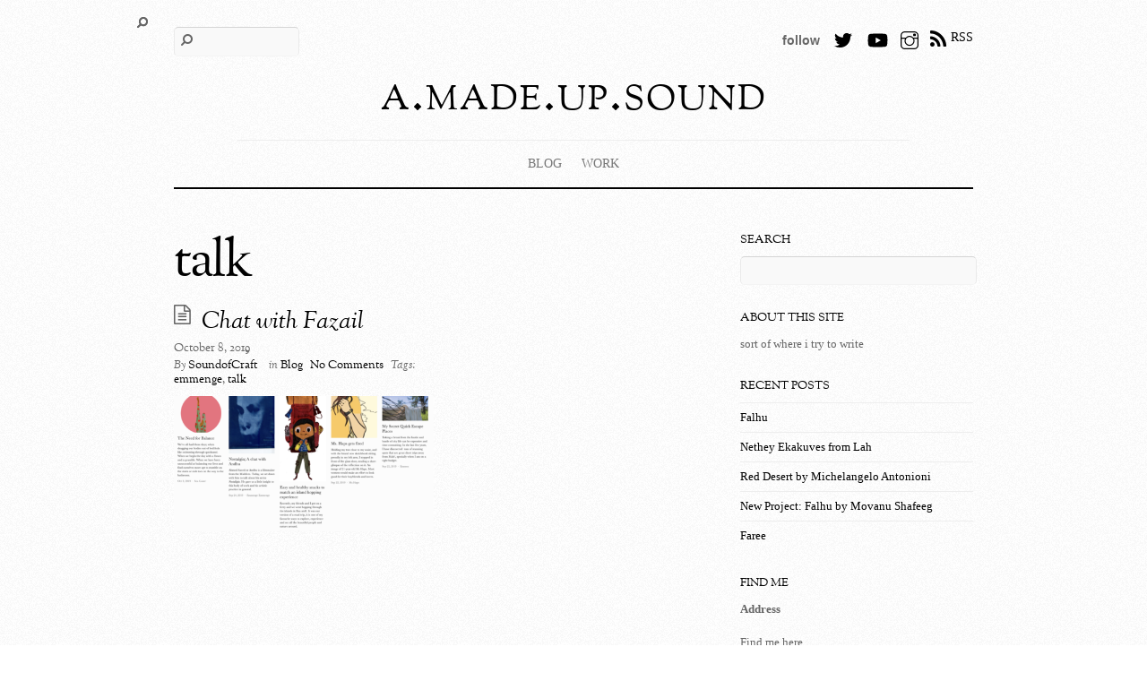

--- FILE ---
content_type: text/html; charset=UTF-8
request_url: https://www.amadeupsound.com/tag/talk/
body_size: 10200
content:
<!DOCTYPE html>
<html lang="en-US">
<head>
        <meta charset="UTF-8">
        <meta name="viewport" content="width=device-width, initial-scale=1, minimum-scale=1">
        <title>talk &#8211; a.made.up.sound</title>
<meta name='robots' content='max-image-preview:large' />

            <script data-no-defer="1" data-ezscrex="false" data-cfasync="false" data-pagespeed-no-defer data-cookieconsent="ignore">
                var ctPublicFunctions = {"_ajax_nonce":"982fe90b8d","_rest_nonce":"202882a0d6","_ajax_url":"\/wp-admin\/admin-ajax.php","_rest_url":"https:\/\/www.amadeupsound.com\/wp-json\/","data__cookies_type":"none","data__ajax_type":"rest","text__wait_for_decoding":"Decoding the contact data, let us a few seconds to finish. Anti-Spam by CleanTalk","cookiePrefix":"","wprocket_detected":false,"host_url":"www.amadeupsound.com"}
            </script>
        
            <script data-no-defer="1" data-ezscrex="false" data-cfasync="false" data-pagespeed-no-defer data-cookieconsent="ignore">
                var ctPublic = {"_ajax_nonce":"982fe90b8d","settings__forms__check_internal":"0","settings__forms__check_external":"0","settings__forms__search_test":"1","settings__data__bot_detector_enabled":0,"blog_home":"https:\/\/www.amadeupsound.com\/","pixel__setting":"3","pixel__enabled":true,"pixel__url":"https:\/\/moderate1-v4.cleantalk.org\/pixel\/b8d72100a5179a7d2d76e70c0735289e.gif","data__email_check_before_post":"1","data__email_check_exist_post":0,"data__cookies_type":"none","data__key_is_ok":true,"data__visible_fields_required":true,"wl_brandname":"Anti-Spam by CleanTalk","wl_brandname_short":"CleanTalk","ct_checkjs_key":"7a326ac9cc419fbfabe1997ca382b0729c0a1d22871481b36f9cfb6f2dd7036f","emailEncoderPassKey":"227318440d0f5430b74c8f50fef11136","bot_detector_forms_excluded":"W10=","advancedCacheExists":true,"varnishCacheExists":false,"wc_ajax_add_to_cart":false}
            </script>
                    <style id="tf_lazy_style">
                [data-tf-src]{
                    opacity:0
                }
                .tf_svg_lazy{
                    transition:filter .3s linear!important;filter:blur(25px);opacity:1;
                    transform:translateZ(0)
                }
                .tf_svg_lazy_loaded{
                    filter:blur(0)
                }
                .module[data-lazy],.module[data-lazy] .ui,.module_row[data-lazy]:not(.tb_first),.module_row[data-lazy]:not(.tb_first)>.row_inner,.module_row:not(.tb_first) .module_column[data-lazy],.module_row:not(.tb_first) .module_subrow[data-lazy],.module_subrow[data-lazy]>.subrow_inner{
                    background-image:none!important
                }
            </style>
            <noscript><style>[data-tf-src]{
                display:none!important
            }
            .tf_svg_lazy{
                filter:none!important;
                opacity:1!important
            }</style></noscript>
                    <style id="tf_lazy_common">
                        /*chrome bug,prevent run transition on the page loading*/
                body:not(.page-loaded),body:not(.page-loaded) #header,body:not(.page-loaded) a,body:not(.page-loaded) img,body:not(.page-loaded) figure,body:not(.page-loaded) div,body:not(.page-loaded) i,body:not(.page-loaded) li,body:not(.page-loaded) span,body:not(.page-loaded) ul{
                    animation:none!important;
                    transition:none!important
                }
                body:not(.page-loaded) #main-nav li .sub-menu{
                    display:none
                }
                img{
                    max-width:100%;
                    height:auto
                }
					           .tf_fa{display:inline-block;width:1em;height:1em;stroke-width:0;stroke:currentColor;overflow:visible;fill:currentColor;pointer-events:none;vertical-align:middle}#tf_svg symbol{overflow:visible}.tf_lazy{position:relative;visibility:visible;display:block;opacity:.3}.wow .tf_lazy{visibility:hidden;opacity:1;position:static;display:inline}div.tf_audio_lazy audio{visibility:hidden;height:0;display:inline}.mejs-container{visibility:visible}.tf_iframe_lazy{transition:opacity .3s ease-in-out;min-height:10px}.tf_carousel .tf_swiper-wrapper{display:flex}.tf_carousel .tf_swiper-slide{flex-shrink:0;opacity:0}.tf_carousel .tf_lazy{contain:none}.tf_swiper-wrapper>br,.tf_lazy.tf_swiper-wrapper .tf_lazy:after,.tf_lazy.tf_swiper-wrapper .tf_lazy:before{display:none}.tf_lazy:after,.tf_lazy:before{content:'';display:inline-block;position:absolute;width:10px!important;height:10px!important;margin:0 3px;top:50%!important;right:50%!important;left:auto!important;border-radius:100%;background-color:currentColor;visibility:visible;animation:tf-hrz-loader infinite .75s cubic-bezier(.2,.68,.18,1.08)}.tf_lazy:after{width:6px!important;height:6px!important;right:auto!important;left:50%!important;margin-top:3px;animation-delay:-.4s}@keyframes tf-hrz-loader{0%{transform:scale(1);opacity:1}50%{transform:scale(.1);opacity:.6}100%{transform:scale(1);opacity:1}}.tf_lazy_lightbox{position:fixed;background:rgba(11,11,11,.8);color:#ccc;top:0;left:0;display:flex;align-items:center;justify-content:center;z-index:999}.tf_lazy_lightbox .tf_lazy:after,.tf_lazy_lightbox .tf_lazy:before{background:#fff}.tf_video_lazy video{width:100%;height:100%;position:static;object-fit:cover}
        </style>
                    <noscript><style>body:not(.page-loaded) #main-nav li .sub-menu{
                display:block
            }</style></noscript>
            <link rel="prefetch" href="https://www.amadeupsound.com/wp-content/themes/elemin/js/themify.script.js?ver=5.5.7" as="script" importance="low"/><link rel="preload" href="https://fonts.gstatic.com/s/oflsortsmillgoudytt/v24/-zk390Kk6OZq2W__Gh28iQi7zZ-9OZ4Alm9_BxobjL29Dg.woff2" as="font" type="font/woff2" crossorigin importance="high"/><link rel="preload" href="https://fonts.gstatic.com/s/oflsortsmillgoudytt/v24/-zk190Kk6OZq2W__Gh28iQi7zZ-9OZ4Alm9_BxoevL8.woff2" as="font" type="font/woff2" crossorigin importance="high"/><link rel="preload" importance="high" href="https://www.amadeupsound.com/wp-content/uploads/themify-concate/725675322/themify-3438051988.min.css" as="style"><link importance="high" id="themify_concate-css" rel="stylesheet" href="https://www.amadeupsound.com/wp-content/uploads/themify-concate/725675322/themify-3438051988.min.css"><link rel="preconnect" href="https://fonts.gstatic.com" crossorigin/><link rel="alternate" type="application/rss+xml" title="a.made.up.sound &raquo; Feed" href="https://www.amadeupsound.com/feed/" />
<link rel="alternate" type="application/rss+xml" title="a.made.up.sound &raquo; Comments Feed" href="https://www.amadeupsound.com/comments/feed/" />
<link rel="alternate" type="application/rss+xml" title="a.made.up.sound &raquo; talk Tag Feed" href="https://www.amadeupsound.com/tag/talk/feed/" />
<style id='wp-img-auto-sizes-contain-inline-css'>
img:is([sizes=auto i],[sizes^="auto," i]){contain-intrinsic-size:3000px 1500px}
/*# sourceURL=wp-img-auto-sizes-contain-inline-css */
</style>
<style id='classic-theme-styles-inline-css'>
/*! This file is auto-generated */
.wp-block-button__link{color:#fff;background-color:#32373c;border-radius:9999px;box-shadow:none;text-decoration:none;padding:calc(.667em + 2px) calc(1.333em + 2px);font-size:1.125em}.wp-block-file__button{background:#32373c;color:#fff;text-decoration:none}
/*# sourceURL=/wp-includes/css/classic-themes.min.css */
</style>
<link rel="preload" href="https://www.amadeupsound.com/wp-content/plugins/cleantalk-spam-protect/css/cleantalk-public.min.css?ver=6.45.2" as="style" /><link rel='stylesheet' id='ct_public_css-css' href='https://www.amadeupsound.com/wp-content/plugins/cleantalk-spam-protect/css/cleantalk-public.min.css?ver=6.45.2' media='all' />
<link rel="preload" href="https://www.amadeupsound.com/wp-content/plugins/cleantalk-spam-protect/css/cleantalk-email-decoder.min.css?ver=6.45.2" as="style" /><link rel='stylesheet' id='ct_email_decoder_css-css' href='https://www.amadeupsound.com/wp-content/plugins/cleantalk-spam-protect/css/cleantalk-email-decoder.min.css?ver=6.45.2' media='all' />
<script src="https://www.amadeupsound.com/wp-includes/js/jquery/jquery.min.js?ver=3.7.1" id="jquery-core-js"></script>
<script data-pagespeed-no-defer src="https://www.amadeupsound.com/wp-content/plugins/cleantalk-spam-protect/js/apbct-public-bundle.min.js?ver=6.45.2" id="ct_public_functions-js"></script>
<link rel="https://api.w.org/" href="https://www.amadeupsound.com/wp-json/" /><link rel="alternate" title="JSON" type="application/json" href="https://www.amadeupsound.com/wp-json/wp/v2/tags/115" /><link rel="EditURI" type="application/rsd+xml" title="RSD" href="https://www.amadeupsound.com/xmlrpc.php?rsd" />
<meta name="generator" content="WordPress 6.9" />
<style id="tb_inline_styles">.tb_animation_on{overflow-x:hidden}.themify_builder .wow{visibility:hidden;animation-fill-mode:both}.themify_builder .tf_lax_done{transition-duration:.8s;transition-timing-function:cubic-bezier(.165,.84,.44,1)}[data-sticky-active].tb_sticky_scroll_active{z-index:1}[data-sticky-active].tb_sticky_scroll_active .hide-on-stick{display:none}@media screen and (min-width:1025px){.hide-desktop{width:0!important;height:0!important;padding:0!important;visibility:hidden!important;margin:0!important;display:table-column!important;background:none!important}}@media screen and (min-width:769px) and (max-width:1024px){.hide-tablet_landscape{width:0!important;height:0!important;padding:0!important;visibility:hidden!important;margin:0!important;display:table-column!important;background:none!important}}@media screen and (min-width:601px) and (max-width:768px){.hide-tablet{width:0!important;height:0!important;padding:0!important;visibility:hidden!important;margin:0!important;display:table-column!important;background:none!important}}@media screen and (max-width:600px){.hide-mobile{width:0!important;height:0!important;padding:0!important;visibility:hidden!important;margin:0!important;display:table-column!important;background:none!important}}</style><noscript><style>.themify_builder .wow,.wow .tf_lazy{visibility:visible!important}</style></noscript><link rel="icon" href="https://www.amadeupsound.com/wp-content/uploads/2017/09/cropped-Coppola_color-1-32x32.jpg" sizes="32x32" />
<link rel="icon" href="https://www.amadeupsound.com/wp-content/uploads/2017/09/cropped-Coppola_color-1-192x192.jpg" sizes="192x192" />
<link rel="apple-touch-icon" href="https://www.amadeupsound.com/wp-content/uploads/2017/09/cropped-Coppola_color-1-180x180.jpg" />
<meta name="msapplication-TileImage" content="https://www.amadeupsound.com/wp-content/uploads/2017/09/cropped-Coppola_color-1-270x270.jpg" />
<style id='wp-block-paragraph-inline-css'>
.is-small-text{font-size:.875em}.is-regular-text{font-size:1em}.is-large-text{font-size:2.25em}.is-larger-text{font-size:3em}.has-drop-cap:not(:focus):first-letter{float:left;font-size:8.4em;font-style:normal;font-weight:100;line-height:.68;margin:.05em .1em 0 0;text-transform:uppercase}body.rtl .has-drop-cap:not(:focus):first-letter{float:none;margin-left:.1em}p.has-drop-cap.has-background{overflow:hidden}:root :where(p.has-background){padding:1.25em 2.375em}:where(p.has-text-color:not(.has-link-color)) a{color:inherit}p.has-text-align-left[style*="writing-mode:vertical-lr"],p.has-text-align-right[style*="writing-mode:vertical-rl"]{rotate:180deg}
/*# sourceURL=https://www.amadeupsound.com/wp-includes/blocks/paragraph/style.min.css */
</style>
<style id='global-styles-inline-css'>
:root{--wp--preset--aspect-ratio--square: 1;--wp--preset--aspect-ratio--4-3: 4/3;--wp--preset--aspect-ratio--3-4: 3/4;--wp--preset--aspect-ratio--3-2: 3/2;--wp--preset--aspect-ratio--2-3: 2/3;--wp--preset--aspect-ratio--16-9: 16/9;--wp--preset--aspect-ratio--9-16: 9/16;--wp--preset--color--black: #000000;--wp--preset--color--cyan-bluish-gray: #abb8c3;--wp--preset--color--white: #ffffff;--wp--preset--color--pale-pink: #f78da7;--wp--preset--color--vivid-red: #cf2e2e;--wp--preset--color--luminous-vivid-orange: #ff6900;--wp--preset--color--luminous-vivid-amber: #fcb900;--wp--preset--color--light-green-cyan: #7bdcb5;--wp--preset--color--vivid-green-cyan: #00d084;--wp--preset--color--pale-cyan-blue: #8ed1fc;--wp--preset--color--vivid-cyan-blue: #0693e3;--wp--preset--color--vivid-purple: #9b51e0;--wp--preset--gradient--vivid-cyan-blue-to-vivid-purple: linear-gradient(135deg,rgb(6,147,227) 0%,rgb(155,81,224) 100%);--wp--preset--gradient--light-green-cyan-to-vivid-green-cyan: linear-gradient(135deg,rgb(122,220,180) 0%,rgb(0,208,130) 100%);--wp--preset--gradient--luminous-vivid-amber-to-luminous-vivid-orange: linear-gradient(135deg,rgb(252,185,0) 0%,rgb(255,105,0) 100%);--wp--preset--gradient--luminous-vivid-orange-to-vivid-red: linear-gradient(135deg,rgb(255,105,0) 0%,rgb(207,46,46) 100%);--wp--preset--gradient--very-light-gray-to-cyan-bluish-gray: linear-gradient(135deg,rgb(238,238,238) 0%,rgb(169,184,195) 100%);--wp--preset--gradient--cool-to-warm-spectrum: linear-gradient(135deg,rgb(74,234,220) 0%,rgb(151,120,209) 20%,rgb(207,42,186) 40%,rgb(238,44,130) 60%,rgb(251,105,98) 80%,rgb(254,248,76) 100%);--wp--preset--gradient--blush-light-purple: linear-gradient(135deg,rgb(255,206,236) 0%,rgb(152,150,240) 100%);--wp--preset--gradient--blush-bordeaux: linear-gradient(135deg,rgb(254,205,165) 0%,rgb(254,45,45) 50%,rgb(107,0,62) 100%);--wp--preset--gradient--luminous-dusk: linear-gradient(135deg,rgb(255,203,112) 0%,rgb(199,81,192) 50%,rgb(65,88,208) 100%);--wp--preset--gradient--pale-ocean: linear-gradient(135deg,rgb(255,245,203) 0%,rgb(182,227,212) 50%,rgb(51,167,181) 100%);--wp--preset--gradient--electric-grass: linear-gradient(135deg,rgb(202,248,128) 0%,rgb(113,206,126) 100%);--wp--preset--gradient--midnight: linear-gradient(135deg,rgb(2,3,129) 0%,rgb(40,116,252) 100%);--wp--preset--font-size--small: 13px;--wp--preset--font-size--medium: 20px;--wp--preset--font-size--large: 36px;--wp--preset--font-size--x-large: 42px;--wp--preset--spacing--20: 0.44rem;--wp--preset--spacing--30: 0.67rem;--wp--preset--spacing--40: 1rem;--wp--preset--spacing--50: 1.5rem;--wp--preset--spacing--60: 2.25rem;--wp--preset--spacing--70: 3.38rem;--wp--preset--spacing--80: 5.06rem;--wp--preset--shadow--natural: 6px 6px 9px rgba(0, 0, 0, 0.2);--wp--preset--shadow--deep: 12px 12px 50px rgba(0, 0, 0, 0.4);--wp--preset--shadow--sharp: 6px 6px 0px rgba(0, 0, 0, 0.2);--wp--preset--shadow--outlined: 6px 6px 0px -3px rgb(255, 255, 255), 6px 6px rgb(0, 0, 0);--wp--preset--shadow--crisp: 6px 6px 0px rgb(0, 0, 0);}:where(.is-layout-flex){gap: 0.5em;}:where(.is-layout-grid){gap: 0.5em;}body .is-layout-flex{display: flex;}.is-layout-flex{flex-wrap: wrap;align-items: center;}.is-layout-flex > :is(*, div){margin: 0;}body .is-layout-grid{display: grid;}.is-layout-grid > :is(*, div){margin: 0;}:where(.wp-block-columns.is-layout-flex){gap: 2em;}:where(.wp-block-columns.is-layout-grid){gap: 2em;}:where(.wp-block-post-template.is-layout-flex){gap: 1.25em;}:where(.wp-block-post-template.is-layout-grid){gap: 1.25em;}.has-black-color{color: var(--wp--preset--color--black) !important;}.has-cyan-bluish-gray-color{color: var(--wp--preset--color--cyan-bluish-gray) !important;}.has-white-color{color: var(--wp--preset--color--white) !important;}.has-pale-pink-color{color: var(--wp--preset--color--pale-pink) !important;}.has-vivid-red-color{color: var(--wp--preset--color--vivid-red) !important;}.has-luminous-vivid-orange-color{color: var(--wp--preset--color--luminous-vivid-orange) !important;}.has-luminous-vivid-amber-color{color: var(--wp--preset--color--luminous-vivid-amber) !important;}.has-light-green-cyan-color{color: var(--wp--preset--color--light-green-cyan) !important;}.has-vivid-green-cyan-color{color: var(--wp--preset--color--vivid-green-cyan) !important;}.has-pale-cyan-blue-color{color: var(--wp--preset--color--pale-cyan-blue) !important;}.has-vivid-cyan-blue-color{color: var(--wp--preset--color--vivid-cyan-blue) !important;}.has-vivid-purple-color{color: var(--wp--preset--color--vivid-purple) !important;}.has-black-background-color{background-color: var(--wp--preset--color--black) !important;}.has-cyan-bluish-gray-background-color{background-color: var(--wp--preset--color--cyan-bluish-gray) !important;}.has-white-background-color{background-color: var(--wp--preset--color--white) !important;}.has-pale-pink-background-color{background-color: var(--wp--preset--color--pale-pink) !important;}.has-vivid-red-background-color{background-color: var(--wp--preset--color--vivid-red) !important;}.has-luminous-vivid-orange-background-color{background-color: var(--wp--preset--color--luminous-vivid-orange) !important;}.has-luminous-vivid-amber-background-color{background-color: var(--wp--preset--color--luminous-vivid-amber) !important;}.has-light-green-cyan-background-color{background-color: var(--wp--preset--color--light-green-cyan) !important;}.has-vivid-green-cyan-background-color{background-color: var(--wp--preset--color--vivid-green-cyan) !important;}.has-pale-cyan-blue-background-color{background-color: var(--wp--preset--color--pale-cyan-blue) !important;}.has-vivid-cyan-blue-background-color{background-color: var(--wp--preset--color--vivid-cyan-blue) !important;}.has-vivid-purple-background-color{background-color: var(--wp--preset--color--vivid-purple) !important;}.has-black-border-color{border-color: var(--wp--preset--color--black) !important;}.has-cyan-bluish-gray-border-color{border-color: var(--wp--preset--color--cyan-bluish-gray) !important;}.has-white-border-color{border-color: var(--wp--preset--color--white) !important;}.has-pale-pink-border-color{border-color: var(--wp--preset--color--pale-pink) !important;}.has-vivid-red-border-color{border-color: var(--wp--preset--color--vivid-red) !important;}.has-luminous-vivid-orange-border-color{border-color: var(--wp--preset--color--luminous-vivid-orange) !important;}.has-luminous-vivid-amber-border-color{border-color: var(--wp--preset--color--luminous-vivid-amber) !important;}.has-light-green-cyan-border-color{border-color: var(--wp--preset--color--light-green-cyan) !important;}.has-vivid-green-cyan-border-color{border-color: var(--wp--preset--color--vivid-green-cyan) !important;}.has-pale-cyan-blue-border-color{border-color: var(--wp--preset--color--pale-cyan-blue) !important;}.has-vivid-cyan-blue-border-color{border-color: var(--wp--preset--color--vivid-cyan-blue) !important;}.has-vivid-purple-border-color{border-color: var(--wp--preset--color--vivid-purple) !important;}.has-vivid-cyan-blue-to-vivid-purple-gradient-background{background: var(--wp--preset--gradient--vivid-cyan-blue-to-vivid-purple) !important;}.has-light-green-cyan-to-vivid-green-cyan-gradient-background{background: var(--wp--preset--gradient--light-green-cyan-to-vivid-green-cyan) !important;}.has-luminous-vivid-amber-to-luminous-vivid-orange-gradient-background{background: var(--wp--preset--gradient--luminous-vivid-amber-to-luminous-vivid-orange) !important;}.has-luminous-vivid-orange-to-vivid-red-gradient-background{background: var(--wp--preset--gradient--luminous-vivid-orange-to-vivid-red) !important;}.has-very-light-gray-to-cyan-bluish-gray-gradient-background{background: var(--wp--preset--gradient--very-light-gray-to-cyan-bluish-gray) !important;}.has-cool-to-warm-spectrum-gradient-background{background: var(--wp--preset--gradient--cool-to-warm-spectrum) !important;}.has-blush-light-purple-gradient-background{background: var(--wp--preset--gradient--blush-light-purple) !important;}.has-blush-bordeaux-gradient-background{background: var(--wp--preset--gradient--blush-bordeaux) !important;}.has-luminous-dusk-gradient-background{background: var(--wp--preset--gradient--luminous-dusk) !important;}.has-pale-ocean-gradient-background{background: var(--wp--preset--gradient--pale-ocean) !important;}.has-electric-grass-gradient-background{background: var(--wp--preset--gradient--electric-grass) !important;}.has-midnight-gradient-background{background: var(--wp--preset--gradient--midnight) !important;}.has-small-font-size{font-size: var(--wp--preset--font-size--small) !important;}.has-medium-font-size{font-size: var(--wp--preset--font-size--medium) !important;}.has-large-font-size{font-size: var(--wp--preset--font-size--large) !important;}.has-x-large-font-size{font-size: var(--wp--preset--font-size--x-large) !important;}
/*# sourceURL=global-styles-inline-css */
</style>
</head>

<body class="archive tag tag-talk tag-115 wp-theme-elemin skin-borderless-white sidebar1 default_width no-home tb_animation_on">

<div id="pagewrap" class="hfeed site">
    <div id="headerwrap">

    	        <header id="header" itemscope="itemscope" itemtype="https://schema.org/WPHeader">
        	
            <div class="hgroup">
                <div id="site-logo"><a href="https://www.amadeupsound.com" title="a.made.up.sound"><span>a.made.up.sound</span></a></div><div id="site-description" class="site-description"><span></span></div>
            </div>
	        <!-- /hgroup -->

            <!-- social-widget -->
            <div class="social-widget">

                <div id="themify-social-links-2" class="widget themify-social-links"><strong class="widgettitle">follow</strong><ul class="social-links horizontal">
							<li class="social-link-item twitter font-icon icon-medium">
								<a href="https://twitter.com/artisound" aria-label="twitter" target="_blank" rel="noopener"><em><svg  aria-label="Twitter" role="img" class="tf_fa tf-fab-twitter"><use href="#tf-fab-twitter"></use></svg></em>  </a>
							</li>
							<!-- /themify-link-item -->
							<li class="social-link-item youtube font-icon icon-medium">
								<a href="https://www.youtube.com/channel/UC3KdN54fMULOrjvoCHSe4mA" aria-label="youtube" target="_blank" rel="noopener"><em><svg  aria-label="YouTube" role="img" class="tf_fa tf-fab-youtube"><use href="#tf-fab-youtube"></use></svg></em>  </a>
							</li>
							<!-- /themify-link-item -->
							<li class="social-link-item instagram font-icon icon-medium">
								<a href="https://www.instagram.com/artisound/" aria-label="instagram" target="_blank" rel="noopener"><em><svg  aria-label="Instagram" role="img" class="tf_fa tf-ti-instagram"><use href="#tf-ti-instagram"></use></svg></em>  </a>
							</li>
							<!-- /themify-link-item --></ul></div>	    <div class="rss"><a href="https://www.amadeupsound.com/feed/">RSS</a></div>
	    
            </div>
            <!-- /social-widget -->

            <div id="main-nav-wrap">
                <div id="menu-icon" class="mobile-button"></div>
                <nav itemscope="itemscope" itemtype="https://schema.org/SiteNavigationElement">
                    <ul id="main-nav" class="main-nav"><li id="menu-item-825" class="menu-item-category-36 menu-item menu-item-type-taxonomy menu-item-object-category menu-item-825"><a href="https://www.amadeupsound.com/category/blog/">Blog</a></li>
<li id="menu-item-993" class="menu-item-category-194 menu-item menu-item-type-taxonomy menu-item-object-category menu-item-993"><a href="https://www.amadeupsound.com/category/work/">Work</a></li>
</ul>                </nav>
                <!-- /main-nav -->
            </div>
            <!-- /#main-nav-wrap -->

            				<div id="searchform-wrap">
					<form method="get" id="searchform" action="https://www.amadeupsound.com/">
	<input type="text" name="s" id="s" title="Search" value="" />
<label class="apbct_special_field" id="apbct_label_id34921" for="apbct__email_id__search_form_34921">34921</label><input 
        id="apbct__email_id__search_form_34921" 
        class="apbct_special_field apbct__email_id__search_form"
        autocomplete="off" 
        name="apbct__email_id__search_form_34921"  
        type="text" 
        value="34921" 
        size="30" 
        apbct_event_id="34921"
        maxlength="200" 
    /><input 
        id="apbct_submit_id__search_form_34921" 
        class="apbct_special_field apbct__email_id__search_form"
        name="apbct_submit_id__search_form_34921"  
        type="submit" 
        size="30" 
        maxlength="200" 
        value="34921" 
    /></form>
				</div>
			            <!-- /#searchform-wrap -->

			        </header>
        <!-- /header -->
        
    </div>
    <!-- /headerwrap -->

	<div id="body" class="tf_clearfix">
    <!-- layout-container -->
<div id="layout" class="tf_clearfix">
        <!-- content -->
    <main id="content" class="tf_clearfix">
	 <h1 itemprop="name" class="page-title">talk </h1>		    <div  id="loops-wrapper" class="loops-wrapper grid2 tf_clear tf_clearfix" data-lazy="1">
							
<!-- post -->
<article id="post-520" class="post tf_clearfix cat-36 post-520 type-post status-publish format-standard has-post-thumbnail hentry category-blog tag-emmenge tag-talk has-post-title has-post-date has-post-category has-post-tag has-post-comment has-post-author ">
	
	<span class="post-icon"></span><!-- /post-icon -->

	<!-- post-title -->
			<h2 class="post-title entry-title"><a href="https://www.amadeupsound.com/2019/10/08/chat-with-fazail/">Chat with Fazail</a></h2>		<!-- /post-title -->

	<!-- post-meta -->
	<p class="post-meta entry-meta">
					<time datetime="2019-10-08" class="post-date entry-date updated">October 8, 2019</time>
		
						<span class="post-author"><em>By</em> <span class="author vcard"><a class="url fn n" href="https://www.amadeupsound.com/author/amadeupsound_2mvglq/" rel="author">SoundofCraft</a></span></span>
				<span class="post-category"><em>in</em> <a href="https://www.amadeupsound.com/category/blog/" rel="category tag">Blog</a></span>
			        <span class="post-comment">
	       <a href="https://www.amadeupsound.com/2019/10/08/chat-with-fazail/#respond">No Comments</a>	    </span>
						 <span class="post-tag"><em>Tags:</em> <a href="https://www.amadeupsound.com/tag/emmenge/" rel="tag">emmenge</a>, <a href="https://www.amadeupsound.com/tag/talk/" rel="tag">talk</a></span>			</p>
	<!-- /post-meta -->

				<figure class="post-image tf_clearfix">
			    								<a href="https://www.amadeupsound.com/2019/10/08/chat-with-fazail/">
								<img data-tf-not-load="1" importance="high" fetchpriority="high" decoding="async" src="https://www.amadeupsound.com/wp-content/uploads/2019/10/Screenshot-2019-10-08-at-8.58.55-PM-1024x598-480x250.png" width="480" height="250" class="wp-post-image wp-image-533" title="Screenshot-2019-10-08-at-8.58.55-PM" alt="Screenshot-2019-10-08-at-8.58.55-PM">								    				</a>
							    			</figure>
			
<!-- post-content -->
<div class="post-content">
    	<div class="entry-content">

        
	</div><!-- /.entry-content -->
	</div>
<!-- /post-content -->
    </article>
<!-- /post -->
					    </div>
		    </main>
    <!-- /content -->
                <!-- sidebar -->
    <aside id="sidebar" itemscope="itemscope" itemtype="https://schema.org/WPSidebar">
            
            <div id="search-3" class="widget widget_search"><h4 class="widgettitle">Search</h4><form method="get" id="searchform" action="https://www.amadeupsound.com/">
	<input type="text" name="s" id="s" title="Search" value="" />
<label class="apbct_special_field" id="apbct_label_id9988" for="apbct__email_id__search_form_9988">9988</label><input 
        id="apbct__email_id__search_form_9988" 
        class="apbct_special_field apbct__email_id__search_form"
        autocomplete="off" 
        name="apbct__email_id__search_form_9988"  
        type="text" 
        value="9988" 
        size="30" 
        apbct_event_id="9988"
        maxlength="200" 
    /><input 
        id="apbct_submit_id__search_form_9988" 
        class="apbct_special_field apbct__email_id__search_form"
        name="apbct_submit_id__search_form_9988"  
        type="submit" 
        size="30" 
        maxlength="200" 
        value="9988" 
    /></form>
</div><div id="text-3" class="widget widget_text"><h4 class="widgettitle">About This Site</h4>			<div class="textwidget"><p>sort of where i try to write</p>
</div>
		</div>
		<div id="recent-posts-4" class="widget widget_recent_entries">
		<h4 class="widgettitle">Recent Posts</h4>
		<ul>
											<li>
					<a href="https://www.amadeupsound.com/2022/05/08/855/">Falhu</a>
									</li>
											<li>
					<a href="https://www.amadeupsound.com/2022/05/01/nethey-ekakuves-from-lah/">Nethey Ekakuves from Lah</a>
									</li>
											<li>
					<a href="https://www.amadeupsound.com/2022/01/08/893/">Red Desert by Michelangelo Antonioni</a>
									</li>
											<li>
					<a href="https://www.amadeupsound.com/2021/09/26/new-project-falhu-by-movanu-shafeeg/">New Project: Falhu by Movanu Shafeeg</a>
									</li>
											<li>
					<a href="https://www.amadeupsound.com/2021/08/11/faree/">Faree</a>
									</li>
					</ul>

		</div><div id="text-2" class="widget widget_text"><h4 class="widgettitle">Find Me</h4>			<div class="textwidget"><p><strong>Address</strong></p>
<p>Find me here</p>
<p><strong>Hours</strong></p>
<div class="widget-column footer-widget-1">
<section id="text-4" class="widget widget_text">
<div class="textwidget">
<p>usually sleeping early</p>
</div>
</section>
</div>
<div class="widget-column footer-widget-2"></div>
</div>
		</div>
            <section class="tf_clearfix">
                    <div class="secondary">
                    <section id="text-4" class="widget widget_text"><h4 class="widgettitle">Find Me</h4>			<div class="textwidget"><p><strong>Address</strong><br />
Find me here</p>
<p><strong>Hours</strong><br />
usually sleeping early</p>
</div>
		</section>                    </div>
                    <div class="secondary last">
                    <section id="text-5" class="widget widget_text"><h4 class="widgettitle">About This Site</h4>			<div class="textwidget"><p>filmmaker / father</p>
</div>
		</section><section id="search-4" class="widget widget_search"><h4 class="widgettitle">Search</h4><form method="get" id="searchform" action="https://www.amadeupsound.com/">
	<input type="text" name="s" id="s" title="Search" value="" />
<label class="apbct_special_field" id="apbct_label_id10890" for="apbct__email_id__search_form_10890">10890</label><input 
        id="apbct__email_id__search_form_10890" 
        class="apbct_special_field apbct__email_id__search_form"
        autocomplete="off" 
        name="apbct__email_id__search_form_10890"  
        type="text" 
        value="10890" 
        size="30" 
        apbct_event_id="10890"
        maxlength="200" 
    /><input 
        id="apbct_submit_id__search_form_10890" 
        class="apbct_special_field apbct__email_id__search_form"
        name="apbct_submit_id__search_form_10890"  
        type="submit" 
        size="30" 
        maxlength="200" 
        value="10890" 
    /></form>
</section>                    </div>
            </section>

            
                </aside>
    <!-- /sidebar -->
    </div>
<!-- /layout-container -->

			
	    </div>
	<!-- /body -->
	
    <div id="footerwrap">
    	
        		<footer id="footer" class="tf_clearfix" itemscope="itemscope" itemtype="https://schema.org/WPFooter">
        	
					<div class="footer-widgets tf_clearfix">
								<div class="col3-1 first">
							</div>
								<div class="col3-1">
							</div>
								<div class="col3-1">
							</div>
			</div>
	<!-- /.footer-widgets -->
			
			<div id="footer-logo"><a href="https://www.amadeupsound.com" title="a.made.up.sound"><span>a.made.up.sound</span></a></div>			<!-- /footer-logo -->

			
			<div class="footer-text tf_clearfix">
				<div class="one">&copy; <a href="https://www.amadeupsound.com">a.made.up.sound</a> 2026</div>				<div class="two">Powered by <a href="http://wordpress.org">WordPress</a> &bull; <a href="https://themify.me">Themify WordPress Themes</a></div>			</div>
			<!-- /footer-text --> 

			<p class="back-top"><a href="#header">&uarr; <span>Back to top</span></a></p>

					</footer>
		<!-- /footer -->
                
	</div>
    <!--/footerwrap -->
	
</div>
<!-- /pagewrap -->
<!-- wp_footer -->
<script>				
                    document.addEventListener('DOMContentLoaded', function () {
                        setTimeout(function(){
                            if( document.querySelectorAll('[name^=ct_checkjs]').length > 0 ) {
                                apbct_public_sendREST(
                                    'js_keys__get',
                                    { callback: apbct_js_keys__set_input_value }
                                )
                            }
                        },0)					    
                    })				
                </script><script type="speculationrules">
{"prefetch":[{"source":"document","where":{"and":[{"href_matches":"/*"},{"not":{"href_matches":["/wp-*.php","/wp-admin/*","/wp-content/uploads/*","/wp-content/*","/wp-content/plugins/*","/wp-content/themes/elemin/*","/*\\?(.+)"]}},{"not":{"selector_matches":"a[rel~=\"nofollow\"]"}},{"not":{"selector_matches":".no-prefetch, .no-prefetch a"}}]},"eagerness":"conservative"}]}
</script>
            <!--googleoff:all-->
            <!--noindex-->
            <script type="text/template" id="tf_vars">
            var tbLocalScript = {"builder_url":"https://www.amadeupsound.com/wp-content/themes/elemin/themify/themify-builder","js_modules":{"b":{"u":"/js/themify.builder.script.js","v":"5.6.0"},"sh":{"u":"/js/themify.scroll-highlight.js","v":"5.6.0"},"sty":{"u":"sticky.js","v":"5.6.0"}},"breakpoints":{"tablet_landscape":[769,1024],"tablet":[601,768],"mobile":600},"scrollHighlight":{"speed":900.01},"addons":{"bgzs":{"match":".builder-zoom-scrolling","js":"https://www.amadeupsound.com/wp-content/themes/elemin/themify/themify-builder/js/modules/bgzoom_scroll.js"},"bgzm":{"match":".builder-zooming","js":"https://www.amadeupsound.com/wp-content/themes/elemin/themify/themify-builder/js/modules/bgzoom.js"},"p":{"match":".builder-parallax-scrolling","js":"https://www.amadeupsound.com/wp-content/themes/elemin/themify/themify-builder/js/modules/parallax.js"},"fwv":{"match":"[data-tbfullwidthvideo]","js":"https://www.amadeupsound.com/wp-content/themes/elemin/themify/themify-builder/js/modules/fullwidthvideo.js"},"bgs":{"selector":":scope>.tb_slider","js":"https://www.amadeupsound.com/wp-content/themes/elemin/themify/themify-builder/js/modules/backgroundSlider.js"},"rd":{"selector":".module-text-more","js":"https://www.amadeupsound.com/wp-content/themes/elemin/themify/themify-builder/js/modules/readMore.js"},"cl":{"selector":"[data-tb_link]","js":"https://www.amadeupsound.com/wp-content/themes/elemin/themify/themify-builder/js/modules/clickableComponent.js"},"fr":{"match":".tb_row_frame_wrap","css":"https://www.amadeupsound.com/wp-content/themes/elemin/themify/themify-builder/css/modules/frames.css"},"bgz":{"match":".themify-bg-zoom","css":"https://www.amadeupsound.com/wp-content/themes/elemin/themify/themify-builder/css/modules/bg-zoom.css"},"cv":{"selector":".builder_row_cover","css":"https://www.amadeupsound.com/wp-content/themes/elemin/themify/themify-builder/css/modules/cover.css"}}};
var themify_vars = {"version":"5.6.0","url":"https://www.amadeupsound.com/wp-content/themes/elemin/themify","wp":"6.9","ajax_url":"https://www.amadeupsound.com/wp-admin/admin-ajax.php","includesURL":"https://www.amadeupsound.com/wp-includes/","emailSub":"Check this out!","nop":"Sorry, no posts found.","lightbox":{"disable_sharing":true,"i18n":{"tCounter":"%curr% of %total%"}},"s_v":"5.3.9","js_modules":{"fxh":{"u":"fixedheader.js","v":"5.6.0"},"lb":{"u":"lightbox.min.js","v":"5.6.0"},"gal":{"u":"themify.gallery.js","v":"5.6.0"},"sw":{"u":"swiper/swiper.min.js","v":"5.6.0"},"tc":{"u":"themify.carousel.js","v":"5.6.0"},"map":{"u":"map.js","v":"5.6.0"},"at":{"u":"autoTiles.js","v":"5.6.0"},"iso":{"u":"isotop.js","v":"5.6.0"},"is":{"u":"jquery.isotope.min.js","v":"5.6.0"},"inf":{"u":"infinite.js","v":"5.6.0"},"lax":{"u":"lax.js","v":"5.6.0"},"lx":{"u":"themify.lax.min.js","v":"5.6.0"},"video":{"u":"video-player.js","v":"5.6.0"},"audio":{"u":"audio-player.js","v":"5.6.0"},"side":{"u":"themify.sidemenu.js","v":"5.6.0"},"edge":{"u":"edge.Menu.js","v":"5.6.0"},"wow":{"u":"tf_wow.js","v":"5.6.0"},"sharer":{"u":"sharer.js","v":"5.6.0"},"mega":{"u":"megamenu.js","v":"5.6.0"},"drop":{"u":"themify.dropdown.js","v":"5.6.0"},"wc":{"u":"wc.js","v":"5.6.0"},"as":{"u":"ajax-search.js","v":"5.6.0"},"t":{"u":"tooltip.js","v":"5.6.0"}},"css_modules":{"sw":{"u":"swiper/swiper.css","v":"5.6.0"},"an":{"u":"animate.min.css","v":"5.6.0"},"video":{"u":"video.css","v":"5.6.0"},"audio":{"u":"audio.css","v":"5.6.0"},"drop":{"u":"dropdown.css","v":"5.6.0"},"lb":{"u":"lightbox.css","v":"5.6.0"},"t":{"u":"tooltip.css","v":"5.6.0"}},"menu_tooltips":[],"is_min":"1","wp_embed":"https://www.amadeupsound.com/wp-includes/js/wp-embed.min.js","sw":{"site_url":"https://www.amadeupsound.com","plugins_url":"plugins","sw_refresh":true},"theme_v":"5.5.7","theme_js":"https://www.amadeupsound.com/wp-content/themes/elemin/js/themify.script.js","theme_url":"https://www.amadeupsound.com/wp-content/themes/elemin","menu_point":"1100","done":{"tb_parallax":true,"tf_search_form":true,"tf_grid_grid2":true}};            </script>
            <!--/noindex-->
            <!--googleon:all-->
            <script nomodule defer src="https://www.amadeupsound.com/wp-content/themes/elemin/themify/js/modules/fallback.js?ver=5.6.0"></script>
            <script defer="defer" src="https://www.amadeupsound.com/wp-content/themes/elemin/themify/js/main.js?ver=5.6.0" id="themify-main-script-js"></script>
<svg id="tf_svg" style="display:none"><defs><symbol id="tf-fab-twitter" viewBox="0 0 32 32"><path d="M28.688 9.5q.063.25.063.813 0 3.313-1.25 6.594t-3.531 6-5.906 4.406-8 1.688q-5.5 0-10.063-2.938.688.063 1.563.063 4.563 0 8.188-2.813-2.188 0-3.844-1.281t-2.281-3.219q.625.063 1.188.063.875 0 1.75-.188-1.5-.313-2.688-1.25t-1.875-2.281-.688-2.906v-.125q1.375.813 2.938.875-2.938-2-2.938-5.5 0-1.75.938-3.313Q4.69 7.251 8.221 9.063t7.531 2q-.125-.75-.125-1.5 0-2.688 1.906-4.625T22.127 3q2.875 0 4.813 2.063 2.25-.438 4.188-1.563-.75 2.313-2.875 3.625 1.875-.25 3.75-1.063-1.375 2-3.313 3.438z"></path></symbol><symbol id="tf-fab-youtube" viewBox="0 0 36 32"><path d="M34.375 7.75q.188.75.344 1.875t.219 2.219.094 2.031.031 1.563v.563q0 5.625-.688 8.313-.313 1.063-1.125 1.875t-1.938 1.125q-1.188.313-4.5.469t-6.063.219h-2.75q-10.688 0-13.313-.688-2.438-.688-3.063-3-.313-1.188-.469-3.281t-.219-3.531v-1.5q0-5.563.688-8.25.313-1.125 1.125-1.938t1.938-1.125q1.188-.313 4.5-.469t6.063-.219h2.75q10.688 0 13.313.688 1.125.313 1.938 1.125t1.125 1.938zM14.5 21.125L23.438 16 14.5 10.937v10.188z"></path></symbol><symbol id="tf-ti-instagram" viewBox="0 0 32 32"><path d="M24.5 0C28.625 0 32 3.375 32 7.5v17c0 4.125-3.375 7.5-7.5 7.5h-17C3.375 32 0 28.625 0 24.5v-17C0 3.375 3.375 0 7.5 0h17zm5.625 24.5V13.187h-6.063c.563 1.125.875 2.375.875 3.75 0 4.938-4 8.938-8.938 8.938s-8.938-4-8.938-8.938c0-1.375.313-2.625.875-3.75H1.873V24.5c0 3.063 2.563 5.625 5.625 5.625h17c3.063 0 5.625-2.563 5.625-5.625zm-7.062-7.562c0-3.875-3.188-7.063-7.063-7.063s-7.063 3.188-7.063 7.063 3.188 7.063 7.063 7.063 7.063-3.188 7.063-7.063zm-.188-5.625h7.25V7.5c0-3.063-2.563-5.625-5.625-5.625h-17c-3.063 0-5.625 2.563-5.625 5.625v3.813h7.25C10.75 9.313 13.25 8 16 8s5.25 1.313 6.875 3.313zm4.313-6.188c0-.563-.438-1-1-1h-2.563c-.563 0-1.063.438-1.063 1v2.438c0 .563.5 1 1.063 1h2.563c.563 0 1-.438 1-1V5.125z"></path></symbol><style id="tf_fonts_style">.tf_fa.tf-fab-twitter{width:0.998046875em}.tf_fa.tf-fab-youtube{width:1.125em}</style></defs></svg>

<!-- SCHEMA BEGIN --><script type="application/ld+json">[{"@context":"https:\/\/schema.org","@type":"Article","mainEntityOfPage":{"@type":"WebPage","@id":"https:\/\/www.amadeupsound.com\/2019\/10\/08\/chat-with-fazail\/"},"headline":"Chat with Fazail","datePublished":"2019-10-08T15:31:01+00:00","dateModified":"2019-10-08T16:01:37+00:00","author":{"@type":"Person","name":"SoundofCraft"},"publisher":{"@type":"Organization","name":"","logo":{"@type":"ImageObject","url":"","width":0,"height":0}},"description":"Here is a random chat I had with Fazail around 2013 https:\/\/emmenge.com\/story-collection\/nostalgia-a-chat-with-andhu","image":{"@type":"ImageObject","url":"https:\/\/www.amadeupsound.com\/wp-content\/uploads\/2019\/10\/Screenshot-2019-10-08-at-8.58.55-PM-1024x598.png","width":1024,"height":598}}]</script><!-- /SCHEMA END -->
</body>
</html>

--- FILE ---
content_type: text/css
request_url: https://www.amadeupsound.com/wp-content/uploads/themify-concate/725675322/themify-3438051988.min.css
body_size: 11751
content:
@charset "UTF-8";
/* Themify Elemin 5.5.7 framework 5.6.0 */
/* latin */@font-face{  font-family:'OFL Sorts Mill Goudy TT';  font-style:italic;  font-weight:400;  font-display:swap;  src:url(https://fonts.gstatic.com/s/oflsortsmillgoudytt/v24/-zk390Kk6OZq2W__Gh28iQi7zZ-9OZ4Alm9_BxobjL29Dg.woff2) format('woff2');  unicode-range:U+0000-00FF,U+0131,U+0152-0153,U+02BB-02BC,U+02C6,U+02DA,U+02DC,U+0304,U+0308,U+0329,U+2000-206F,U+20AC,U+2122,U+2191,U+2193,U+2212,U+2215,U+FEFF,U+FFFD;}/* latin */@font-face{  font-family:'OFL Sorts Mill Goudy TT';  font-style:normal;  font-weight:400;  font-display:swap;  src:url(https://fonts.gstatic.com/s/oflsortsmillgoudytt/v24/-zk190Kk6OZq2W__Gh28iQi7zZ-9OZ4Alm9_BxoevL8.woff2) format('woff2');  unicode-range:U+0000-00FF,U+0131,U+0152-0153,U+02BB-02BC,U+02C6,U+02DA,U+02DC,U+0304,U+0308,U+0329,U+2000-206F,U+20AC,U+2122,U+2191,U+2193,U+2212,U+2215,U+FEFF,U+FFFD;}

/*/css/base.min.css*/
.tf_loader{width:1em;height:1em;overflow:hidden;display:inline-block;vertical-align:middle;position:relative}.tf_loader:before{content:'';width:100%;height:100%;position:absolute;top:0;left:0;text-indent:-9999em;border-radius:50%;box-sizing:border-box;border:.15em solid rgba(149,149,149,.2);border-left-color:rgba(149,149,149,.6);animation:tf_loader 1.1s infinite linear}@keyframes tf_loader{0%{transform:rotate(0)}100%{transform:rotate(360deg)}}.tf_clear{clear:both}.tf_left{float:left}.tf_right{float:right}.tf_textl{text-align:left}.tf_textr{text-align:right}.tf_textc{text-align:center}.tf_textj{text-align:justify}.tf_text_dec{text-decoration:none}.tf_hide{display:none}.tf_hidden{visibility:hidden}.tf_block{display:block}.tf_inline_b{display:inline-block}.tf_vmiddle{vertical-align:middle}.tf_mw{max-width:100%}.tf_w{width:100%}.tf_h{height:100%}.tf_overflow{overflow:hidden}.tf_box{box-sizing:border-box}.tf_abs{position:absolute;top:0;right:0;bottom:0;left:0}.tf_abs_t{position:absolute;top:0;left:0}.tf_abs_b{position:absolute;bottom:0;left:0}.tf_abs_c{position:absolute;top:50%;left:50%;transform:translate(-50%,-50%)}.tf_rel{position:relative}.tf_opacity{opacity:0}.tf_clearfix:after{content:"";display:table;clear:both}.loops-wrapper > .post,.woocommerce ul.loops-wrapper.products > li.product{float:left;box-sizing:border-box;margin-left:3.2%;margin-right:0;margin-bottom:3.2%;clear:none}.woocommerce .loops-wrapper.no-gutter.products > .product,body .loops-wrapper.no-gutter > .post{margin:0}.woocommerce .loops-wrapper.products.list-post > .product{margin-left:0}.tf_scrollbar{scroll-behavior:smooth;--tf_scroll_color:rgba(137, 137, 137, .2);--tf_scroll_color_hover:rgba(137, 137, 137, .4);--tf_scroll_w:10px;--tf_scroll_h:10px;scrollbar-color:var(--tf_scroll_color) transparent;scrollbar-width:thin}.tf_scrollbar::-webkit-scrollbar{width:var(--tf_scroll_w);height:var(--tf_scroll_h)}.tf_scrollbar::-webkit-scrollbar-thumb{background-color:var(--tf_scroll_color);background-clip:padding-box;border:2px solid transparent;border-radius:5px}.tf_scrollbar:hover{scrollbar-color:var(--tf_scroll_color_hover) transparent}.tf_scrollbar:hover::-webkit-scrollbar-thumb{background-color:var(--tf_scroll_color_hover)}.tf_close{position:relative;transition:transform .3s linear;cursor:pointer}.tf_close:after,.tf_close:before{content:'';height:100%;width:1px;position:absolute;top:50%;left:50%;transform:translate(-50%,-50%) rotate(45deg);background-color:currentColor;transition:transform .25s}.tf_close:after{transform:translate(-50%,-50%) rotate(-45deg)}.tf_close:hover:after{transform:translate(-50%,-50%) rotate(45deg)}.tf_close:hover:before{transform:translate(-50%,-50%) rotate(135deg)}

/*/css/themify.common.css*/
iframe{
    border:0
}
a:focus,input:focus,button:focus,select:focus,textarea:focus,.button:focus{
    outline:1px dotted rgba(150,150,150,.2)
}
.tf_focus_heavy button:focus,
.tf_focus_heavy a:focus,
.tf_focus_heavy input:focus,
.tf_focus_heavy select:focus,
.tf_focus_heavy textarea:focus,
.tf_focus_heavy .button:focus{
    outline:2px solid rgba(0,176,255,.8)
}
.tf_focus_none a,
.tf_focus_none button:focus,
.tf_focus_none a:focus,
.tf_focus_none input:focus,
.tf_focus_none select:focus,
.tf_focus_none textarea:focus,
.tf_focus_none .button:focus{
    outline:none
}
.tf_large_font{
    font-size:1.1em
}
.screen-reader-text{
	border:0;
	clip:rect(1px, 1px, 1px, 1px);
	clip-path:inset(50%);
	height:1px;
	margin:-1px;
	overflow:hidden;
	padding:0;
	position:absolute;
	width:1px;
	word-wrap:normal!important
}
.screen-reader-text:focus{
    background-color:#f1f1f1;
    border-radius:3px;
    box-shadow:0 0 2px 2px rgba(0,0,0,.6);
    clip:auto!important;
    color:#21759b;
    display:block;
    font-size:.875rem;
    font-weight:700;
    height:auto;
    left:5px;
    line-height:normal;
    padding:15px 23px 14px;
    text-decoration:none;
    top:5px;
    width:auto;
    z-index:100000
}
.skip-to-content:focus{
    clip-path:none
}
.post-image .themify_lightbox{
    position:relative;
    display:block;
    max-width:100%
}
.post-image .themify_lightbox .zoom{
    width:35px;
    height:35px;
    background:rgba(0,0,0,.3);
    position:absolute;
    top:50%;
    left:50%;
    transform:translate(-50%,-50%);
    border-radius:100%
}
.post-image .themify_lightbox .zoom .tf_fa{
    vertical-align:middle;
    color:#fff;
    stroke-width:1px;
    line-height:100%;
    position:absolute;
    top:50%;
    left:50%;
    transform:translate(-50%,-50%)
}
.post-image .themify_lightbox:hover .zoom{
    background:rgba(0,0,0,.6)
}
.pswp:not(.pswp--open){display:none}
.ptb_map button,
.themify_map button{
    border-radius:0
}
/*/themify-builder/css/modules/parallax.css*/
.themify_builder .builder-parallax-scrolling{
    background-attachment:fixed!important;
    background-repeat:no-repeat!important;
    background-position:center; /* don't add !important here so user can change position with builder styling */
	transition:background-position 0s!important
}
@media (hover:hover){
	.themify_builder .builder-parallax-scrolling{
		background-size:cover
	}
}
@media(hover:none){
	/* for touch devices */
	.themify_builder .builder-parallax-scrolling{
		background-attachment:scroll!important
	}
}
/*/wp-content/themes/elemin/styles/modules/site-logo.css*/
#site-logo {
	margin: 0 0 10px;
	padding: 0;
	font: small-caps 56px/100% "OFL Sorts Mill Goudy TT", Georgia, Times, serif;
	letter-spacing: 2px;
	text-align: center;
}
#site-logo a {
	text-decoration: none;
}
/*/wp-content/themes/elemin/styles/modules/site-description.css*/
#site-description {
	margin: 0 0 10px;
	font: italic 14px/100% "OFL Sorts Mill Goudy TT", Georgia, Times, serif;
	text-align: center;
	color: #999;
}
#site-description .site-taglink{
	color: inherit;
	font-size: inherit;
}
#site-description .site-taglink:hover{
	text-decoration:none;
}

/*/css/modules/social-links.css*/
.social-widget .widget{
    display:inline-block;
    margin:0 3px 0 0
}
.social-widget .widgettitle{
    width:auto;
    font-weight:700;
    font-size:100%;
    font-family:inherit;
    text-transform:none;
    letter-spacing:0;
    display:inline-block;
    vertical-align:middle;
    margin:0 .5em 0 0;
    padding:0;
    background:0;
    border:0;
    border-radius:0;
    box-shadow:none
}
.social-widget .social-links{
    margin:6px 0 0;
    padding:0;
    display:inline
}
.widget .social-links li img{
    vertical-align:middle
}
.widget .social-links{
    padding:0;
    line-height:1em
}
.social-links .social-link-item{
    display:inline-block;
    margin:0 5px 5px 0;
    padding:0;
    list-style:none;
    border:0
}
.social-links.vertical li{
    display:block;
    margin:0 0 5px
}
.widget .social-links a,
.widget .social-links a:hover{
    text-decoration:none
}
.social-links li em{
    vertical-align:middle;
    line-height:1em;
    width:20px;
    height:20px;
    padding:4px;
    font-size:20px;
    text-align:center;
    border-radius:100%;
    display:inline-block
}
.social-links .icon-small em{
    font-size:8px;
    width:8px;
    height:8px
}
.social-links .icon-large em{
    font-size:28px;
    padding:6px;
    width:36px;
    height:36px
}
.social-links .icon-small img{
    max-width:16px;
    max-height:16px
}
.social-links .icon-medium img{
    max-width:24px;
    max-height:24px
}
.social-links .icon-large img{
    max-width:32px;
    max-height:32px
}
#footer .social-links.horizontal li,
#sidebar .social-links.horizontal li{
    border:0;
    display:inline-block
}
#footer .social-links.vertical,
#sidebar .social-links.vertical{
    display:block
}
#footer .social-links.vertical li,
#sidebar .social-links.vertical li{
    display:block;
    margin:0 0 .5em
}
/*/css/modules/search-form.css*/
.tf_s_dropdown input[type="text"]{
    background-color:#fff;
    color:#000;
    margin:0;
    width:auto;
    height:auto;
    max-width:100%;
    min-width:auto;
    min-height:auto;
    display:inline-block;
    box-shadow:none
}
.tf_search_icon{
    padding:9px 11px 10px;
    border-radius:50em;
    cursor:pointer;
    line-height:normal
}
.tf_search_icon:hover{
    background:rgba(150,150,150,.15)
}
.tf_icon_wrap{
    position:absolute;
    top:50%;
    transform:translateY(-50%);
    left:2px;
    font-size:1.2em;
    line-height:1
}
.tf_icon_wrap + input[type="text"],
.tf_icon_wrap + .tf_loader + input[type="text"]{
    padding-left:36px;
}
.tf_s_dropdown .tf_icon_wrap{
    left:12px
}
/*/css/grids/grid2.css*/
.loops-wrapper.products.grid2 > .product,
.loops-wrapper.grid2 > .post{
    width:48.4%
}
.loops-wrapper.products.grid2 > .product:nth-of-type(2n+1),
.loops-wrapper.grid2 > .post:nth-of-type(2n+1){
    margin-left:0;
    clear:left
}
.loops-wrapper.products.grid2.no-gutter > .product,
.loops-wrapper.grid2.no-gutter > .post{
    width:50%
}
@media screen and (max-width:680px){
	.loops-wrapper.grid2 > .post,
	.loops-wrapper.grid2.no-gutter > .post{
		width:100%;
		margin-left:0;
		float:none
	}
}
/*/wp-includes/css/dist/block-library/common.min.css*/
:root{--wp-block-synced-color:#7a00df;--wp-block-synced-color--rgb:122,0,223;--wp-bound-block-color:var(--wp-block-synced-color);--wp-editor-canvas-background:#ddd;--wp-admin-theme-color:#007cba;--wp-admin-theme-color--rgb:0,124,186;--wp-admin-theme-color-darker-10:#006ba1;--wp-admin-theme-color-darker-10--rgb:0,107,160.5;--wp-admin-theme-color-darker-20:#005a87;--wp-admin-theme-color-darker-20--rgb:0,90,135;--wp-admin-border-width-focus:2px}@media (min-resolution:192dpi){:root{--wp-admin-border-width-focus:1.5px}}.wp-element-button{cursor:pointer}:root .has-very-light-gray-background-color{background-color:#eee}:root .has-very-dark-gray-background-color{background-color:#313131}:root .has-very-light-gray-color{color:#eee}:root .has-very-dark-gray-color{color:#313131}:root .has-vivid-green-cyan-to-vivid-cyan-blue-gradient-background{background:linear-gradient(135deg,#00d084,#0693e3)}:root .has-purple-crush-gradient-background{background:linear-gradient(135deg,#34e2e4,#4721fb 50%,#ab1dfe)}:root .has-hazy-dawn-gradient-background{background:linear-gradient(135deg,#faaca8,#dad0ec)}:root .has-subdued-olive-gradient-background{background:linear-gradient(135deg,#fafae1,#67a671)}:root .has-atomic-cream-gradient-background{background:linear-gradient(135deg,#fdd79a,#004a59)}:root .has-nightshade-gradient-background{background:linear-gradient(135deg,#330968,#31cdcf)}:root .has-midnight-gradient-background{background:linear-gradient(135deg,#020381,#2874fc)}:root{--wp--preset--font-size--normal:16px;--wp--preset--font-size--huge:42px}.has-regular-font-size{font-size:1em}.has-larger-font-size{font-size:2.625em}.has-normal-font-size{font-size:var(--wp--preset--font-size--normal)}.has-huge-font-size{font-size:var(--wp--preset--font-size--huge)}.has-text-align-center{text-align:center}.has-text-align-left{text-align:left}.has-text-align-right{text-align:right}.has-fit-text{white-space:nowrap!important}#end-resizable-editor-section{display:none}.aligncenter{clear:both}.items-justified-left{justify-content:flex-start}.items-justified-center{justify-content:center}.items-justified-right{justify-content:flex-end}.items-justified-space-between{justify-content:space-between}.screen-reader-text{border:0;clip-path:inset(50%);height:1px;margin:-1px;overflow:hidden;padding:0;position:absolute;width:1px;word-wrap:normal!important}.screen-reader-text:focus{background-color:#ddd;clip-path:none;color:#444;display:block;font-size:1em;height:auto;left:5px;line-height:normal;padding:15px 23px 14px;text-decoration:none;top:5px;width:auto;z-index:100000}html :where(.has-border-color){border-style:solid}html :where([style*=border-top-color]){border-top-style:solid}html :where([style*=border-right-color]){border-right-style:solid}html :where([style*=border-bottom-color]){border-bottom-style:solid}html :where([style*=border-left-color]){border-left-style:solid}html :where([style*=border-width]){border-style:solid}html :where([style*=border-top-width]){border-top-style:solid}html :where([style*=border-right-width]){border-right-style:solid}html :where([style*=border-bottom-width]){border-bottom-style:solid}html :where([style*=border-left-width]){border-left-style:solid}html :where(img[class*=wp-image-]){height:auto;max-width:100%}:where(figure){margin:0 0 1em}html :where(.is-position-sticky){--wp-admin--admin-bar--position-offset:var(--wp-admin--admin-bar--height,0px)}@media screen and (max-width:600px){html :where(.is-position-sticky){--wp-admin--admin-bar--position-offset:0px}}
/*/wp-content/themes/elemin/style.css*/
/*
Theme Name: Themify Elemin
Theme URI: https://themify.me/themes/elemin
Version: 5.5.7
Description: Created by <a href="http://www.themify.me">Themify</a>.
Author: Themify
Author URI: http://www.themify.me
License: GNU General Public License v2.0
License URI: http://www.gnu.org/licenses/gpl-2.0.html
Copyright: (c) 2016 Themify.
Tags: featured-images, translation-ready, custom-menu
Text Domain: themify

---------

DO NOT EDIT THIS FILE.

If you need to override theme styling, please add custom CSS in Appearance > Customize > Custom CSS or a child theme (https://themify.me/docs/child-theme).
*/

/************************************************************************************
RESET
*************************************************************************************/
html, body, address, blockquote, div, dl, form, h1, h2, h3, h4, h5, h6, ol, p, pre, table, ul,
dd, dt, li, tbody, td, tfoot, th, thead, tr, button, del, ins, map, object,
a, abbr, acronym, b, bdo, big, br, cite, code, dfn, em, i, img, kbd, q, samp, small, span,
strong, sub, sup, tt, var, legend, fieldset, figure {
	margin: 0;
	padding: 0;
}

img, fieldset {
	border: 0;
}

/* set img max-width */
img {
	box-sizing: border-box;
}

/* set html5 elements to block */
article, aside, details, figcaption, figure, footer, header, menu, nav, section {
	display: block;
}

/* audio */
audio,
iframe, object {
	max-width: 100%;
}

/* themify theme icons */
@font-face{
	font-family:'themify_theme_icons';
	font-display:swap;
	src:url('https://www.amadeupsound.com/wp-content/themes/elemin/fonts/themify_theme_icons.woff2') format('woff2'),
		url('https://www.amadeupsound.com/wp-content/themes/elemin/fonts/themify_theme_icons.woff') format('woff'); 
}

/************************************************************************************
GENERAL STYLING
*************************************************************************************/
html {
	-webkit-font-smoothing: antialiased;
}
body {
	font: .9em/150% Georgia, "Times New Roman", Times, serif;
	overflow-wrap:break-word;
	color: #666;
	background: #f4f3f3 url('https://www.amadeupsound.com/wp-content/themes/elemin/images/noise-bg.png');
}
a {
	text-decoration: underline;
	outline: none;
	color: #000;
}
a:hover {
	text-decoration: none;
}
p {
	margin: 0 0 1.2em;
	padding: 0;
}
small {
	font-size: 87%;
}
blockquote {
	font: italic 110%/130% "Times New Roman", Times, serif;
	padding: 8px 30px 15px;
}

/* list */
ul, ol {
	margin: 1em 0 1.4em 24px;
	padding: 0;
	line-height: 140%;
}
li {
	margin: 0 0 .5em 0;
	padding: 0;
}

/* headings */
h1, h2, h3, h4, h5, h6 {
	line-height: 1.4em;
	margin: 20px 0 .4em;
	font-family: "OFL Sorts Mill Goudy TT", Georgia, Times, serif;
	color: #000;
	font-weight: normal;
	overflow-wrap: normal;
}
h1 {
	font-size: 2em;
}
h2 {
	font-size: 1.6em;
}
h3 {
	font-size: 1.4em;
}
h4 {
	font-size: 1.2em;
}
h5 {
	font-size: 1.1em;
}
h6 {
	font-size: 1em;
}

/* form input */
input, textarea, select, input[type=search], button {
	font-size: 100%;
	font-family: inherit;
}
textarea, input[type=text], input[type=password], input[type=search], input[type=email], input[type=url] {
	background-color: #f9f9f9;
	color: #666;
	border: solid 1px #eaeaea;
	border-top-color: #d5d5d5;
	border-bottom-color: #f4f4f4;
	padding: 7px 10px;
	border-radius: 5px;
	-webkit-appearance: none;
}
textarea:focus, input[type=text]:focus, input[type=password]:focus, input[type=search]:focus, input[type=email]:focus, input[type=url]:focus {
	outline: none;
	background-color: #fcfcfc;
	color: #000;
}

/* form field width */
input[type=text], input[type=search], input[type=email], input[type=url] {
	width: 240px;
	max-width: 96%;
}
textarea {
	line-height: 150%;
	width: 94%;
}

/* search input */
input[type="search"]::-webkit-search-decoration, 
input[type="search"]::-webkit-search-cancel-button {
	display: none;
}

/* form button */
input[type=reset], input[type=submit], button {
	background-color: #333;
	color: #fff;
	line-height: 100%; 
	text-transform: uppercase;
	border: none;
	padding: 8px 20px;
	cursor: pointer;
	border-radius: 5px;
	box-shadow: 0 2px 0 rgba(0,0,0,.1);
	-webkit-appearance: none;
}
input[type=reset]:hover, input[type=submit]:hover, button:hover {
	background-color: #000;
	color: #fff;
}

/************************************************************************************
STRUCTURE
*************************************************************************************/
#pagewrap, .pagewidth, #headerwrap, #header, #main-nav, #body, #layout, #content, .post, .author-box, .post-nav,#sidebar, .widget, #footerwrap, #footer {
	box-sizing: border-box;
}

#pagewrap {
	width: 990px;
	background-color: #fff;
	border: solid 1px #ccc;
	border-top-color: #ddd;
	border-bottom-color: #999;
	padding: 10px 49px;
	margin: 10px auto 70px;
	position:relative;
}
#pagewrap:before, #pagewrap:after {
	content:"";
	position:absolute;
	z-index:-2;
	bottom:15px;
	left:10px;
	width:50%;
	height:10px;
	max-width:300px;
	box-shadow:0 15px 10px rgba(0, 0, 0, .6);
	transform:rotate(-3deg);
}
#pagewrap:after {
	right:10px;
	left:auto;
	transform:rotate(3deg);
}

/* content */
#content {
	margin: 50px 0 60px;
	min-height: 300px;
	width: 600px;
	float: left;
}

/* sidebar */
#sidebar {
	width: 260px;
	float: right;
	margin: 50px 0 60px;
	font-size: 90%;
}

/* sidebar left */
.sidebar-left #content {
	float: right;
}
.sidebar-left #sidebar {
	float: left;
}

/* sidebar-none content */
.sidebar-none #content {
	width: 100%;
	float: none;
}

/* fullwidth content */
.full_width #layout {
	width: 100%;
	max-width: 100%;
}
.full_width #content {
	padding: 0;
	width: auto;
	float: none;
}
.full_width #sidebar {
	width: auto;
	float: none;
}

/************************************************************************************
GRID
*************************************************************************************/
.col4-1,
.col4-2,
.col4-3,
.col3-1,
.col3-2,
.col2-1
{
	margin-left: 3.2%;
	float: left;
}
.col4-1 {
	width: 22.6%;
}
.col4-2, .col2-1 {
	width: 48.4%;
}
.col4-3 {
	width: 74.2%;
}
.col3-1 {
	width: 31.2%;
}
.col3-2 {
	width: 65.6%;
}
.col.first,
.col4-1.first,
.col4-2.first,
.col4-3.first,
.col3-1.first,
.col3-2.first,
.col2-1.first
{
	margin-left: 0;
	clear: left;
}

/************************************************************************************
HEADER
*************************************************************************************/
#header {
	position: relative;
	min-height: 150px;
	padding-top: 60px;
	border-bottom: solid 2px #000;
	z-index: 1000;
}

#header .hgroup {
	text-align: center;
}
/************************************************************************************
SEARCH FORM
*************************************************************************************/
#header #searchform {
	position: absolute;
	left: 0;
	top: 10px;
}
#header #searchform #s {
	width: 100px;
	transition: width .7s;
	padding-left: 28px;
	position:relative;
}
#searchform:before {
	content: '\e800';
	font-family:'themify_theme_icons';
	position:absolute;
	left:8px;
	top:4px;
	z-index:1;
	transform:rotateZ(90deg);
}
#header #searchform #s:focus {
	width: 140px;
	color: #000;
}

/************************************************************************************
SOCIAL WIDGET
*************************************************************************************/
.social-widget {
	float: right;
	margin-top: -1px;
	position: absolute;
	top: 10px;
	right: 0;
}
.social-widget a {
	text-decoration: none;
}
.social-widget a:hover {
	text-decoration: none;
}
.social-widget .widget {
	display: inline-block;
	margin: 0;
}
.social-widget .widget div {
	display: inline;
}
.social-widget .widgettitle {
	width: auto;
	font: bold 100% Arial, Helvetica, sans-serif;
	text-transform: none;
	border: none;
	letter-spacing: 0;
	position: static;
	display: inline-block;
	margin: 5px 8px 2px 0;
	padding: 0;
	background: transparent;
	box-shadow: none;
}
.social-widget ul {
	margin: 6px 0 0 !important;
	padding: 0;
	display: inline;
}
.social-links.horizontal li {
	padding: 0 5px 5px 0;
	margin: 0;
	display: inline-block;
	border: none !important;
	clear: none;
	line-height: 100%;
}
.social-widget li img {
	vertical-align: middle;
	margin-top: -5px;
}

/* rss */
.social-widget div.rss {
	display: inline;
}
.social-widget div.rss a {
	display: inline-block;
}
.social-widget div.rss a:before {
	content: '\f09e';
	font-family:'themify_theme_icons';
	display:inline-block;
	vertical-align:middle;
	font-size:1.6em;
	padding-right:5px;
}

/************************************************************************************
MAIN NAVIGATION
*************************************************************************************/
.main-nav {
	margin: 20px auto 5px;
	padding: 10px 0 0;
	z-index: 100;
	border-top: solid 1px #eee;
	width: 84%;
	text-align: center;
}
.main-nav li {
	margin: 0;
	padding: 0 0 7px;
	list-style: none;
	position: relative;
	display: inline-block;
}

/* main level link */
.main-nav a {
	color: #777;
	padding: 5px;
	margin: 0 4px;
	text-decoration: none;
	text-transform: uppercase;
	display: inline-block;
}
/* main level link :hover */
#main-nav a:hover {
	color: #000;
	text-decoration: none;
}

/* current link */
.main-nav .current_page_item a, .main-nav .current-menu-item a {
	color: #000;
}
/* current link :hover */
.main-nav .current_page_item a:hover, .main-nav .current-menu-item a:hover {
	color: #000;
}

/* sub-levels link */
.main-nav ul a, .main-nav .current_page_item ul a, .main-nav ul .current_page_item a, .main-nav .current-menu-item ul a, .main-nav ul .current-menu-item a {
	color: #666;
	font-size: 90%;
	font-weight: normal;
	text-transform: none;
	text-align: left;
	padding: 7px 7px 7px 15px;
	margin: 0;
	width: 180px;
	background: none;
}
/* sub-levels link :hover */
.main-nav ul a:hover, .main-nav .current_page_item ul a:hover, .main-nav ul .current_page_item a:hover, .main-nav .current-menu-item ul a:hover, .main-nav ul .current-menu-item a:hover, #main-nav ul a:hover {
	background-color: #F3F3F3;
	color: #000;
}

/* sub-level ul */
.main-nav ul {
	margin: 0;
	padding: 5px 0;
	list-style: none;
	position: absolute;
	left: -4px;
	top: 100%;
	background-color: #fff;
	z-index: 100;
	display: none;
	box-shadow: 0 0 0 1px rgba(0,0,0,.1), 0 2px 12px rgba(0,0,0,.2);
	border-radius: 5px;
}
.main-nav ul li {
	background: none;
	padding: 0;
	margin: 0;
	display: block;
	float: none;
}

/* sub-sub-level dropdown */
.main-nav ul ul {
	left: 190px;
	top: -2px;
}

/* show dropdown ul on hover */
.main-nav li:hover > ul {
	display: block;
}
@media (hover:none){
	#main-nav .child-arrow {
		border-radius: 100%;
		padding: 0 7px;
		margin-left: 7px;
	}
	#main-nav ul .child-arrow {
		float: right;
		margin-right: 10px;
	}
}

/************************************************************************************
SLIDER
*************************************************************************************/
/* header slider */
#header-slider {
	border-bottom: solid 1px #666;
}

/* footer slider */
#footer-slider {
	border-top: solid 1px #666;
	padding-top: 20px;
	margin-top: 20px;
}

/* slider wrap */
#header-slider,
#footer-slider{
	padding: 0 38px;
	position:relative;
}
#footer-slider .carousel-next:before,
#header-slider .carousel-next:before,
#footer-slider .carousel-prev:before,
#header-slider .carousel-prev:before{
	border:none;
	content:"\00bb";
	transform:none;
	margin:0
}
#footer-slider .carousel-prev:before,
#header-slider .carousel-prev:before{
	content:"\00ab";
}

/* slider wrap */

/* slider general style */
.slider {
	margin-top: 20px;
	padding-bottom: 10px;
}
.slider .slides {
	line-height: 120%;
}
.slider .post-video {
	margin-bottom: 20px;
}
.slider .slide-feature-image {
	margin-bottom: 10px;
}
.slider .slide-post-title {
	font-size: 120%;
	line-height: 120%;
	margin: 0 0 4px;
}
.slider .slide-post-title a {
	text-decoration: none;
}
.slider .slide-post-title a:hover {
	text-decoration: underline;
}
.slider .slide-excerpt {
	font-size: 80%;
	line-height: 130%;
}

/* carousel nav */
.slider .carousel-prev,
.slider .carousel-next {
	color: #000;
	width: 30px;
	height: 30px;
	font: 36px/6px "Times New Roman", Times, serif;
	margin-top: -15px;
	position: absolute;
	top: 50%;
	left: 0;
}
.slider .carousel-next {
	left:auto;
	right: 0;
}

/* carousel nav */
.carousel-prev.disabled,
.carousel-next.disabled {
	color: #ccc;
	cursor: default;
}

/* carousel pager */
.carousel-pager {
	margin: 20px 0 10px;
}
.carousel-pager a.tf_carousel_bullet{
	width: 8px;
	height: 8px;
	margin: 0 3px;
	background-color: rgba(0,0,0,.6);
	border: solid 2px #111;
}
.carousel-pager a.selected {
	background-color: rgba(255,255,255,.3);
	border-color: #666;
}

/************************************************************************************
AUTHOR PAGE
*************************************************************************************/
.author-bio {
	margin: 0 0 30px;
}
.author-bio .author-avatar {
	float: left;
	margin: 0 15px 0 0;
}
.author-bio .author-avatar img {
	background-color: #fff;
	padding: 4px;
	border: solid 1px #eee;
}
.author-bio .author-name {
	margin: 0 0 5px;
	padding: 0;
	font-size: 160%;
}
.author-posts-by {
	margin: 0 0 20px;
	padding: 10px 0 0;
	font-size: 140%;
	text-transform: uppercase;
	border-top: double 4px #ccc;
	border-color: rgba(118,118,118,.3);
}

/************************************************************************************
PAGE TITLE
*************************************************************************************/
.page-title {
	margin: 0 0 15px;
	padding: 0;
	font-size: 4em;
	line-height: 110%;
	letter-spacing: -.04em;
}

/************************************************************************************
CATEGORY SECTIONS
*************************************************************************************/
.category-section {
	clear: both;
	margin-bottom: 30px;
}
.category-section-title {
	font-size: 120%;
	text-transform: uppercase;
	margin: 0 0 20px;
}

/************************************************************************************
WELCOME MESSAGE
*************************************************************************************/
.welcome-message {
	font: italic 1.8em/120% "OFL Sorts Mill Goudy TT", Georgia, Times, serif;
	text-align: center;
	padding: 0 5%;
	margin: 30px 0 10px;
}
.welcome-message h1 {
	margin: 0 0 5px;
}

/************************************************************************************
POST
*************************************************************************************/
.post {
	margin-bottom: 40px;
	box-sizing: border-box;
}

/* post title */
.post-title {
	font: italic 2.28em/120% "OFL Sorts Mill Goudy TT", Georgia, Times, serif;
	margin: 0 0 7px;
	padding: 0;
}
.post-title a {
	text-decoration: none;
}

/* post image */
.post-image {
	max-width: 100%;
	margin: 0 0 7px;
}
.post-image.left {
	padding-right: 20px;
	margin-bottom: 10px;
}
.post-image.right {
	padding-left: 20px;
	margin-bottom: 10px;
}

/* post meta */
.post-meta {
	margin: 0 0 10px;
	font: 90%/130% "OFL Sorts Mill Goudy TT", Georgia, Times, serif;
}
.post-meta span {
	margin-right: 5px;
}
.post-meta a {
	text-decoration: none;
}
.post-meta a:hover {
	text-decoration: underline;
}
.post-meta .post-date {
	display: block;
	margin-bottom: 3px;
	clear: left;
}

/* list post */
.loops-wrapper.list-post .post,
.single .post {
	padding-left: 122px;
	position: relative;
	margin-bottom: 60px;
	min-height: 150px;
}
.loops-wrapper.list-post .post-image,
.single .post-image {
	margin: 0 0 15px;
}
.loops-wrapper.list-post .post-meta,
.single .post-meta {
	width: 100px;
	text-align: right;
	line-height: 125%;
	position: absolute;
	left: 0;
	top: 55px;
}
.loops-wrapper.list-post .post-meta span,
.single .post-meta span {
	display: block;
	margin: 0 0 5px;
}
.loops-wrapper.list-post .post-meta a,
.single .post-meta a {
	font-variant: small-caps;
}
.loops-wrapper.list-post .post-meta em,
.single .post-meta em {
	font-size: 90%;
}
.loops-wrapper.list-post .post-meta .post-date,
.single .post-meta .post-date {
	margin-bottom: 5px;
}
.loops-wrapper.list-post .post-meta .post-comment,
.single .post-meta .post-comment {
	font-size: 110%;
}

/************************************************************************************
LAYOUTS
*************************************************************************************/
/* grid4 post */
.loops-wrapper.grid4 .post {
	font-size: 90%;
	margin-bottom: 30px;
}
.loops-wrapper.grid4 .post-title {
	font-size: 1.5em;
	margin: 8px 0 5px;
}

/* grid3 post */
.loops-wrapper.grid2 .post,
.loops-wrapper.grid3 .post {
	margin-bottom: 30px;
}
.loops-wrapper.grid3 .post-title {
	font-size: 1.7em;
	margin: 8px 0;
}
.loops-wrapper.grid2 .post-title {
	margin: 5px 0;
	font-size: 1.9em;
}


/************************************************************************************
POST FORMATS
*************************************************************************************/
/* audio format */
.format-audio .audio-image img {
	float: left;
	margin: 0 20px 10px 0;
}
.format-audio .audio-player {
	padding: 8px 0 10px;
}
.post audio,
.slider audio {
	max-width: 100%;
}

/* quote format */
.format-quote .quote-content {
	font: italic 120%/130% "OFL Sorts Mill Goudy TT", Georgia, Times, serif;
}
.format-quote .quote-author {
	margin: 0 0 10px;
	font-style: normal;
	font-variant: small-caps;
	text-align: right;
	letter-spacing: .1em;
	font-family: "OFL Sorts Mill Goudy TT", Georgia, Times, serif;
}

/* format link */
.format-link .post-title a:after {
	content: '\f178'; /* fa-icon-right */
	font-family: 'themify_theme_icons';
	font-style:normal;
	padding-left:10px;
	display:inline-block;
	vertical-align:middle;
}

/************************************************************************************
POST VIDEO (css for fluid video)
*************************************************************************************/
.post-video, .embed-youtube {
	position: relative;
	padding-bottom: 56.25%;
	padding-top: 30px;
	height: 0;
	overflow: hidden;
	font-size:.9em;
	margin-bottom: 15px;
}
.post-video iframe,
.post-video object,
.post-video embed,
.embed-youtube iframe,
.embed-youtube object,
.embed-youtube embed {
	position: absolute;
	top: 0;
	left: 0;
	width: 100%;
	height: 100%;
}
/************************************************************************************
POST EMBEDS (css for various fluid elements)
*************************************************************************************/
.twitter-tweet-rendered {
max-width: 100% !important;
}
/************************************************************************************
POST ICON
*************************************************************************************/
.post-icon {
	float: left;
	margin: 2px 12px 5px 0;
	font-family: 'themify_theme_icons';
	font-style:normal;
	font-size:1.5em;
}
.loops-wrapper.list-post .post-icon,
.single .post-icon {
	width: 100px;
	padding-bottom: 15px;
	margin: 0 0 10px;
	display: block;
	border-bottom: solid 1px #eee;
	top: 0;
	left: 0;
	position: absolute;
	padding-right:5px;
	text-align:right;
	box-sizing:border-box;
}
.post-icon:before {
	content: '\f0f6'; /* fa-doc-text */
	font-style:normal;
	display:inline-block
}
.format-audio .post-icon:before {
	content: '\e804'; /* fa-volume-up */
}
.format-gallery .post-icon:before {
	content: '\e805'; /* fa-image */
}
.format-link .post-icon:before {
	content: '\e807'; /* fa-link */
	transform:rotateZ(90deg)
}
.format-quote .post-icon:before {
	content: '\f10d'; /* fa-quote-left */
}
.format-status .post-icon:before {
	content: '\f27a'; /* fa-commenting */
	transform:rotateY(180deg)
}
.format-aside .post-icon:before {
	content: '\e802'; /* fa-pencil */
}
.format-video .post-icon:before {
	content: '\e806'; /* fa-video */
}
.format-image .post-icon:before {
	content: '\e805'; /* fa-image */
}
.format-chat .post-icon:before {
	content: '\e801'; /* fa-chat */
}
/************************************************************************************
AUTHOR BOX
*************************************************************************************/
.author-box {
	margin: 15px 0;
}
.author-box .author-avatar {
	float: left;
	margin: 0 15px 5px 0;
}
.author-box .author-name {
	margin: 0 0 5px;
}

/************************************************************************************
POST NAVIGATION (the <nextpage> tag)
*************************************************************************************/
.post-pagination {
	text-align: right;
	margin: .5em 0 2em;
}
.post-pagination strong {
	margin-right: 3px;
}
.post-pagination a {
	margin-left: 3px;
	margin-right: 3px;
}
/************************************************************************************

POST NAVIGATION
*************************************************************************************/
.post-nav {
	margin: 0 0 30px;
	padding: 15px 0;
	clear: both;
	font: italic 110%/140% "OFL Sorts Mill Goudy TT", Georgia, Times, serif;
}
.post-nav .prev,
.post-nav .next {
	width: 47%;
	position: relative;
}
.post-nav a {
	text-decoration: none;
	display: block;
	color: #666;
}
.post-nav a:hover {
	text-decoration: none;
	color: #000;
}
.post-nav .prev {
	float: left;
}
.post-nav .next {
	float: right;
	text-align: right;
}

/* post nav arrow */
.post-nav .arrow {
	background-color: #000;
	color: #fff;
	font: normal 22px/100% "Times New Roman", Times, serif;
	display: block;
	float: left;
	width: 34px;
	height: 30px;
	padding: 4px 0 0;
	text-align: center;
	margin: -8px 10px 17px 0;
	border-radius: 10em;
}
.post-nav .next .arrow {
	float: right;
	margin-left: 10px;
	margin-right: 0;
}

/************************************************************************************
COMMENTS
*************************************************************************************/
.commentwrap {
	margin: 40px 0 20px;
	position: relative;
	clear: both;
}

/* comment title */
.comment-title, #reply-title {
	font-size: 175%;
	margin: 0 0 10px;
	padding: 0;
}

/* comment pagenav */
.commentwrap .pagenav {
	border: none;
}
.commentwrap .pagenav.top {
	margin: 0;
	position: absolute;
	top: 10px;
	right: 0;
}

/* commentlist */
.commentlist {
	margin: 20px 0 0;
	padding: 5px 0 0 122px;
	border-top: solid 2px #000;
}
.commentlist li {
	margin: 0;
	padding: 15px 0 0;
	list-style: none;
	position: relative;
}

/* commentlist author line */
.commentlist .comment-author {
	margin: 2px 0 5px;
	padding: 0;
}
.commentlist .avatar {
	float: left;
	margin: 0 15px 0 -90px;
}
.commentlist cite {
	font: small-caps 135%/110% "OFL Sorts Mill Goudy TT", Georgia, Times, serif;
}
.commentlist cite a {
	text-decoration: none;
}
.commentlist cite .tf_fa{
	margin-right:10px
}
.commentlist .bypostauthor > .comment-author cite:before {
	content: '\e803';
	font-family: 'themify_theme_icons';
	font-style: normal;
	padding-right: 10px;
}
.commentlist .comment-time {
	font-size: 75%;
	text-transform: uppercase;
}

/* commententry */
.commentlist .commententry {
	border-bottom: solid 1px #ddd;
	position: relative;
	min-height: 40px;
	overflow: hidden;
	padding-bottom: 5px;
}

/* commentlist sub-levels */
.commentlist ul, .commentlist ol {
	margin: 0 0 0 90px;
	padding: 0;
}

/* reply link */
.commentlist .reply {
	position: absolute;
	right: 0;
	top: 20px;
}
.commentlist .comment-reply-link {
	font-size: 11px;
	text-transform: uppercase;
	text-decoration: none;
}
.commentlist .comment-reply-link:hover {
	text-decoration: none;
}

/* respond */
#respond {
	margin: 40px 0 30px;
	padding: 10px 0 0;
	position: relative;
	clear: both;
}
#respond #cancel-comment-reply-link {
	position: absolute;
	top: 15px;
	right: 0;
	font-size: 65%;
	line-height: 100%;
	text-decoration: none;
	padding: 5px 10px;
	display: block;
	color: #fff;
	background-color: #F30;
}
#respond #cancel-comment-reply-link:hover {
	background-color: #333;
}

/* comment form */
#commentform {
	margin: 0;
	padding: 0;
}
#commentform label {
	font: small-caps 100% "OFL Sorts Mill Goudy TT", Georgia, Times, serif;
}
#commentform label small {
	font-weight: normal;
}
#commentform textarea {
	height: 140px;
	width: 100%;
	box-sizing: border-box;
}
#commentform .comment-form-author,
#commentform .comment-form-email {
	width: 50%;
	float: left;
	box-sizing: border-box;
	clear: none;
}
#commentform p.comment-form-author {
    padding-right: 2%;
}
#commentform .comment-form-email {
	padding-left: 2%;
}
#commentform input[type=text],
#commentform input[type=email],
#commentform input[type=url] {
	width: 100%;
	max-width: none;
	box-sizing: border-box;
}

/************************************************************************************
SIDEBAR
*************************************************************************************/
#sidebar li a {
	text-decoration: none;
}
#sidebar li a:hover {
	text-decoration: underline;
}

/* secondary sidebar */
#sidebar .secondary {
	width: 120px;
	float: left;
}
#sidebar .secondary.last {
	float: right;
}

/* widget */
.widget {
	margin: 0 0 30px;
}
.widgettitle {
	margin: 0 0 10px;
	padding: 0;	
	font: 1em/120% "OFL Sorts Mill Goudy TT", Georgia, Times, serif;
	text-transform: uppercase;
}
.widget ul {
	margin: 0;
	padding: 0;
}
.widget li {
	margin: 0;
	padding: 7px 0;
	list-style: none;
	clear: both;
	border-top: solid 1px #eee;
}
.widget ul ul {
	margin: 6px 0 -6px 0;
	padding: 0;
	border-top: none;
}
.widget ul ul li {
	margin: 0;
	padding-left: 10px;
}

/************************************************************************************
WIDGET STYLES
*************************************************************************************/
/* calendar widget */
.widget #wp-calendar caption {
	font-weight: bold;
	padding-bottom: 10px;
}
.widget #wp-calendar td {
	width: 31px;
	padding: 4px 2px;
	text-align: center;
}

/* feature posts widget */
.widget .feature-posts-list br {
	display: none;
}
.widget .feature-posts-list .post-img {
	margin: 4px 12px 10px 0;
	float: left;
}
.widget .feature-posts-list small {
	font: italic 90% "Times New Roman", Times, serif;
	display: block;
	margin: 0 0 3px;
}
.widget .feature-posts-list .feature-posts-title {
	margin: 4px 0 3px;
}
.widget .feature-posts-list .post-excerpt {
	display: block;
}

/* twitter widget */
.widget .twitter-list .twitter-timestamp {
	font: italic 90% "Times New Roman", Times, serif;
}
.widget .follow-user {
	margin: 0;
	padding: 5px 0;
}

/* links widget */
.widget .links-list img, .widget_links img {
	vertical-align: middle;
}

/* recent comments widget */
.recent-comments-list .avatar {
	margin-right: 12px;
	float: left;
}

/* flickr widget */
.widget .flickr_badge_image {
	margin-right: 12px;
	margin-bottom: 12px;
	float: left;
}
.widget .flickr_badge_image img {
	width: 50px;
	height: 50px;
}

/* flickr shortcode */
.shortcode .flickr_badge_image {
	width: 23.8%;
	margin: 0 1.5% 1.5% 0;
	float: left;
}
.shortcode .flickr_badge_image:nth-of-type(4n) {
	margin-right: 0;
}
.shortcode .flickr_badge_image img {
	margin: 0;
}

/* search widget */
#sidebar #searchform {
	position: static;
}
#sidebar #searchform #s {
	width: 93%;
}

/* reset twitter embed max-width to 100% */
#content .twitter-tweet-rendered {
	max-width: 100% !important;
}
#content .twt-border {
	max-width: 100% !important;
	min-width: 180px !important;
}

/* Social Links Widget */
.widget .social-links {
	margin: 0 0 20px;
	padding: 0;
	line-height: 100%;
}
.widget .social-links li {
	margin: 0 5px 5px 0;
	padding: 0;
	list-style: none;
	border: none;
	display: inline-block;
}
.widget .social-links img {
	vertical-align: middle;
}

/* Text widget */
.widget .textwidget ul {
	margin: 0 0 1.4em 1.6em;
}
.widget .textwidget li {
	display: list-item;
}
.widget .textwidget ul li {
	list-style: disc;
}
.widget .textwidget ol li {
	list-style: decimal;
}

/* gallery size medium */
.gallery-size-medium .gallery-item{
	display:inline-block;
	margin:0 5px 5px;
	width:80px;
}

/************************************************************************************
FOOTER
*************************************************************************************/
#footer {
	clear: both;
	border-top: solid 1px #000;
	padding: 25px 0 10px;
	position: relative;
	font-size: 90%;
}
#footer a {
	text-decoration: none;
}
#footer a:hover {
	text-decoration: underline;
}

/* footer logo */
#footer-logo {
	font: 30px/100% "OFL Sorts Mill Goudy TT", Georgia, Times, serif;
	text-transform: uppercase;
	letter-spacing: 2px;
	text-align: center;
	margin: 10px 0 20px;
	clear: both;
}
#footer-logo a {
	color: #000;
	text-decoration: none;
}
#footer-logo a:hover {
	text-decoration: none;
}	

/* footer nav */
.footer-nav {
	margin: 0 auto 20px;
	padding: 15px 0 0;
	border-top: solid 1px #eee;
	width: 86%;
	text-align: center;
}
.footer-nav li {
	padding: 0;
	margin: 0;
	display: inline;
	list-style: none;
}
.footer-nav a {
	font: 100% "OFL Sorts Mill Goudy TT", Georgia, Times, serif;
	margin: 0 8px;
	text-transform: uppercase;
	text-decoration: none;
}

/* footer text */
.footer-text {
	font: italic 90%/150% "OFL Sorts Mill Goudy TT", Georgia, Times, serif;
	text-align: center;
	margin: 0 0 15px;
}
.footer-text a {
	text-decoration: none;
}

/* back to top */
.back-top {
	clear: both;
	text-align: center;
	margin: 20px 0 0 -15px;
	position: absolute;
	bottom: -27px;
	left: 50%;
}
.back-top a {
	background-color: #333;
	color: #fff;
	font: normal 16px/100% "Times New Roman", Times, serif;
	width: 30px;
	height: 26px;
	padding-top: 4px;
	text-align: center;
	text-decoration: none;
	display: inline-block;
	border-radius: 10em;
	box-shadow: 0 2px 0 rgba(0,0,0,.1);
}
.back-top a:hover {
	text-decoration: none;
}
.back-top a span {
	display: none;
}

/************************************************************************************
WORDPRESS POST FORMATTING
*************************************************************************************/
.sticky {}
img.alignleft, img.aligncenter, img.alignright, img.alignnone {
	margin-bottom: 15px;
}
.alignleft {
	float: left;
	margin-right: 30px;
}
.alignright {
	float: right;
	margin-left: 30px;
}
.aligncenter {
	text-align: center;
	display: block;
	margin-left: auto;
	margin-right: auto;
}
.wp-caption {
	text-align: center;
	margin-bottom: 15px;
	max-width: 100%;
}
.wp-caption-text {
	font: normal 95%/120% Georgia, "Times New Roman", Times, serif;
	margin: 6px 0;
}

/************************************************************************************
ATTACHMENT SINGLE VIEW
*************************************************************************************/
.attachment.single-attachment,
.single-attachment .attachment {
	float: none;
	margin: 0;
	text-align: left;
}
/************************************************************************************
BUILDER
*************************************************************************************/
/* builder row */
.module_row > .row_inner {
	width: 990px; /* same width as .pagewidth */
	max-width: 100%;
	margin: auto;
}
.module_row.fullwidth > .row_inner {
	width: 100%;
	padding: 0;
}

.module .post-icon,
.module.loops-wrapper.list-post .post-icon {
	display: none;
}
.module.loops-wrapper.list-post .post {
	padding-left: 0;
	margin-bottom: 30px;
}
.module.loops-wrapper.list-post .post-meta {
	width: auto;
	position: static;
	text-align: left;
}
.module .post-meta .post-date,
.module.loops-wrapper.list-post .post-meta .post-date {
	display: inline-block;
	margin-right: 5px;
}
.module.loops-wrapper.list-post .post-meta span {
	display: inline-block;
}

/************************************************************************************
CLEAR & ALIGNMENT
*************************************************************************************/
.clear {
	clear: both;
}
.left {
	float: left;
}
.right {
	float: right;
}
.textleft {
	text-align: left;
}
.textright {
	text-align: right;
}
.textcenter {
	text-align: center;
}

/* clearfix */
.widget li:after, #footer:after,#main-nav:after, .main-nav:after, .menu:after,#content:after
{ visibility: hidden; display: block; font-size: 0; content: " "; clear: both; height: 0; }
.widget li, #footer,#main-nav, .main-nav, .menu
{ display: block; }
/*/wp-content/themes/elemin/media-queries.css*/
@media screen and (max-width:1200px){
@media screen and (max-width: 1150px) {

	/************************************************************************************
	STRUCTURE
	*************************************************************************************/
	#pagewrap {
		max-width: 100%;
	}

	#pagewrap {
		max-width: 92%;
		padding: 2% 3% 10px;
		margin-bottom: 10%;
	}
	.module-layout-part .module_row.fullwidth > .row_inner,
	.module_row.fullwidth > .row_inner {
		max-width:100%;
	}
		
	/* content */
	#content {
		margin: 7% 0 5%;
	}
	.sidebar1 #content {
		max-width: 67.8%;
	}
	
	/* sidebar */
	#sidebar {
		margin: 7% 0 5%;
		max-width: 26.2%;
	}
	#sidebar .secondary {
		max-width: 47%;
	}
	
	/************************************************************************************
	GRID
	*************************************************************************************/
	.col4-1,
	.col4-2,
	.col4-3,
	.col3-1,
	.col3-2,
	.col2-1
	{
		margin-left: 2%;
	}
	.col4-1 {
		max-width: 23%;
	}
	.col4-2, .col2-1 {
		max-width: 48%;
	}
	.col4-3 {
		max-width: 72%;
	}
	.col3-1 {
		max-width: 31%;
	}
	.col3-2 {
		max-width: 62%;
	}
}

@media screen and (max-width: 780px) {
	/************************************************************************************
	STRUCTURE
	*************************************************************************************/
	.sidebar1 #content {
		width: 100%;
		max-width: 100%;
		float: none;
		clear: both;
	}
	
	/* sidebar */
	#sidebar {
		width: 100%;
		max-width: 100%;
		float: none;
		clear: both;
	}
	#sidebar .secondary {
		width: 48%;
	}

}

@media screen and (max-width: 680px) {
	
	/************************************************************************************
	GRID
	*************************************************************************************/
	.col4-1,
	.col4-2, .col2-1,
	.col4-3,
	.col3-1,
	.col3-2	 {
		margin-left: 0;
		width: 100%;
		max-width: 100%;
	}

	/************************************************************************************
	LAYOUTS
	*************************************************************************************/
	/* list post */
	.loops-wrapper.list-post .post,
	.single .post {
		padding-left: 0 !important
	}
	.loops-wrapper.list-post .post-meta,
	.single .post-meta {
		width: 100%;
		text-align: left;
		position: static;
	}
	.loops-wrapper.list-post .post-meta span,
	.single .post-meta span {
		display: inline;
		margin: 0 5px 0 0;
	}
	.loops-wrapper.list-post .post-icon,
	.single .post-icon {
		width: 27px;
		height: 30px;
		display: block;
		float: left;
		margin: 2px 14px 5px 0;
		border: none;
		position: static;
	}


	/************************************************************************************
	LAYOUTS
	*************************************************************************************/
	/* grid4 */
	.loops-wrapper.grid4 .post {
		font-size: 100%;
	}
	/* post */
	.post {
		width: auto !important;
		max-width: 100% !important;
		margin-left: 0 !important;
		float: none !important;
	}
	
	/* post title */
	.post-title {
		margin: 0 0 2px !important;
		padding-top: 4px;
		font-size: 2em !important;
	}

	/************************************************************************************
	POST NAV
	*************************************************************************************/
	.post-nav .prev, .post-nav .next {
		display: block;
		width: 100%;
		clear: both;
		margin-bottom: 10px;
	}
	
	/************************************************************************************
	COMMENTS
	*************************************************************************************/
	.commentlist {
		padding-left: 0;
	}
	.commentlist .commententry {
		clear: left;
	}
	.commentlist .avatar {
		float: left;
		width: 40px;
		height: 40px;
		margin: 0 10px 10px 0;
	}

	/* commentlist sub-levels */
	.commentlist ul, .commentlist ol {
		margin: 0 0 0 7%;
	}

	/************************************************************************************
	FOOTER NAV
	*************************************************************************************/
	.footer-nav {
		margin: 0 auto 20px;
		width: 100%;
	}
	.footer-nav a {
		margin: 0 4px;
	}
	
	/************************************************************************************
	WOOCOMMERCE SUPPORT
	*************************************************************************************/
	.woocommerce #content div.product div.images,
	.woocommerce #content div.product div.summary {
		float: none !important;
		width: 100% !important;
	}

}
}
/*/wp-content/themes/elemin/skins/borderless-white/style.css*/
/*  
Skin Name: Borderless White
Version: 1.0
Description: Skin for Elemin
*/

body {
	background-color: #fff;
}

/************************************************************************************
STRUCTURE
*************************************************************************************/
#pagewrap {
	background: none;
	border: none;
}
#pagewrap:before, #pagewrap:after {
	display: none;
}
/* START MOBILE MENU CSS */
@media screen and (max-width:1100px){
/*/wp-content/themes/elemin/mobile-menu.css*/
/************************************************************************************
HEADER
*************************************************************************************/
/* reset absolute elements to static */
#headerwrap #site-logo,
#headerwrap #site-description,
#headerwrap #main-nav{
	position:static;
	float:none;
	clear:both;
}

/* header */
#header{
	height:auto !important;
	min-height:0;
	padding:0;
	padding-top:20px;
}
#header .hgroup{
	text-align:left;
}

/* site logo */
#site-logo{
	font-size:42px;
	text-align:left;
	padding:0 90px 0 0;
	margin:10px 0;
}

/* site description */
#site-description{
	text-align:left;
	margin:0 0 10px;
}

/************************************************************************************
MOBILE NAV BUTTON
*************************************************************************************/
.mobile-button{
	position:relative;
	width:32px;
	height:30px;
	margin-bottom:3px;
	margin-right:3px;
	display:block;
	float:right;
	cursor:pointer;
	background-color:#eee;
	border-radius:5px;
}
.mobile-button:before{
	content:"\f0c9";
	font:normal 21px/1em 'themify_theme_icons';
	color:#000;
	position:absolute;
	top:50%;
	left:50%;
	margin:-.5em 0 0 -.5em;
	width:1em;
	height:1em;
	text-align:center;
}
.mobile-button.active:before{
	color:#000;
}

/************************************************************************************
MAIN NAV
*************************************************************************************/
#main-nav-wrap{
	position:absolute;
	top:4px;
	right:0;
	z-index:1000;
}

/* main nav */
#headerwrap #main-nav{
	clear:both;
	position:static;
	width:220px;
	height:auto;
	z-index:1000;
	padding:5px 0;
	margin:0;
	background-color:#fff;
	display:none; /* visibility will be toggled with jquery */
	border:none;
	box-shadow:0 0 0 1px rgba(0,0,0,.1), 0 2px 12px rgba(0,0,0,.2);
	max-height:70vh;
	overflow:auto;
	-webkit-overflow-scrolling:touch;
}
#headerwrap #main-nav li{
	clear:both;
	float:none;
	margin:0;
	padding:0;
	display:block;
	border:none;
	box-shadow:none;
	display:block;
	text-align:left;
}
#headerwrap #main-nav a,
#headerwrap #main-nav ul a{
	font:inherit;
	text-transform:inherit;
	background:none;
	width:auto;
	display:block;
	padding:6px 15px;
	margin:0;
	color:#666;
	border:none;
	text-shadow:none;
	box-shadow:none;
}
#headerwrap #main-nav a:hover,
#headerwrap #main-nav ul a:hover{
	background:rgba(0,0,0,.05);
	color:#000;
}
#headerwrap #main-nav ul a{
	padding-left:35px;
}

/* dropdown */
#headerwrap #main-nav ul{
	position:static;
	display:block;
	margin:0;
	padding:0;
	background:none;
	border:none;
	border-radius:0;
	box-shadow:none;
}
#headerwrap #main-nav .child-arrow{
	display:none !important;
}

/************************************************************************************
SEARCH FORM
*************************************************************************************/
#searchform-wrap{
	position:absolute;
	top:4px;
	right:40px;
	z-index:1000;
}
#search-icon:before{
	content:"\e800"; /* fa-search */
	font-size:19px;
}

#header #searchform{
	position:relative;
	top:0;
	left:auto;
	display:block!important;
}
#header #searchform:before{
	top:4px;
	transform:none;
	pointer-events:none;
	font-size:1.2em;
}
#header #searchform #s{
	border:none;
	background-color:#eee;
	color:#444;
	width:0;
	padding-right:2px;
	padding-left:28px;
}
#header #searchform .icon-search:hover + #s,
#header #searchform #s:hover,
#header #searchform #s:focus{
	width:140px;
}

/* social widget */
.social-widget{
	position:static !important;
	margin:10px 0;
	float:none;
	padding:0;
}
}
/* END MOBILE MENU CSS */

--- FILE ---
content_type: text/javascript
request_url: https://www.amadeupsound.com/wp-content/themes/elemin/js/themify.script.min.js?ver=5.5.7
body_size: -12
content:
'use strict';(function(a,b){a(".back-top a").on("click",function(c){b.scrollTo();c.preventDefault()});a("#menu-icon").on("click",function(){a("#headerwrap #main-nav").fadeToggle();a("#headerwrap #searchform").hide();a(this).toggleClass("active")});a("#search-icon").on("click",function(){a("#headerwrap #searchform").fadeToggle();a("#headerwrap #main-nav").hide();a("#headerwrap #s").focus();a(this).toggleClass("active")});b.isTouch&&b.loadDropDown(a("#main-nav"))})(jQuery,Themify);
